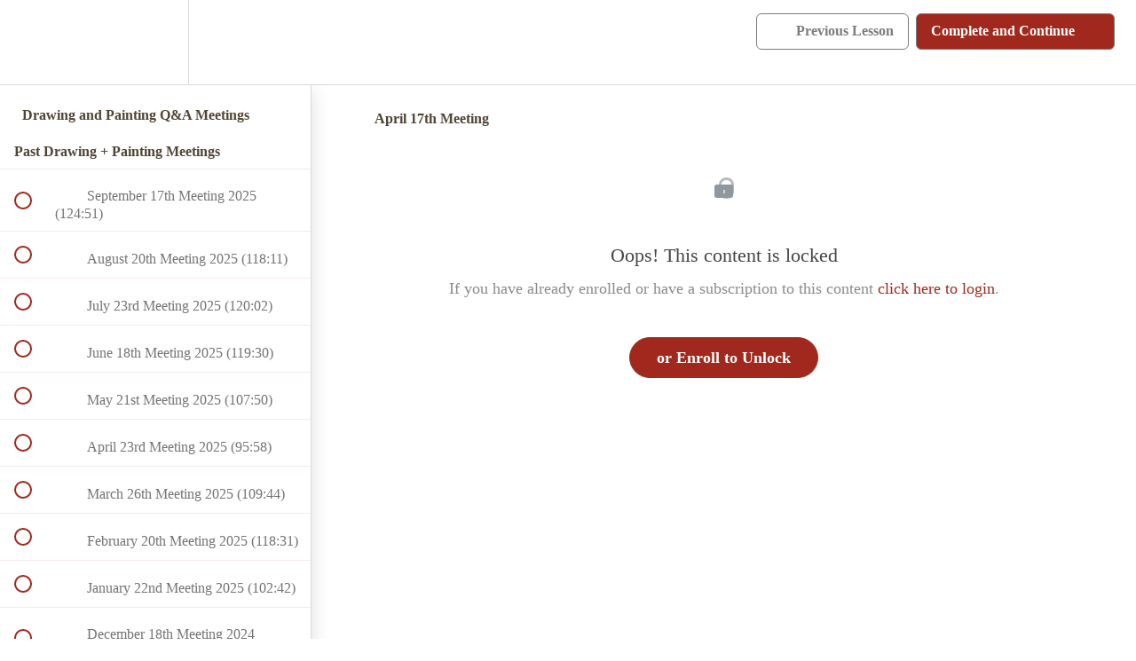

--- FILE ---
content_type: text/html; charset=utf-8
request_url: https://tracylizottestudios.teachable.com/courses/drawing-painting-q-a-meetings/lectures/53401123
body_size: 31301
content:
<!DOCTYPE html>
<html>
  <head>
    <script src="https://releases.transloadit.com/uppy/v4.18.0/uppy.min.js"></script><link rel="stylesheet" href="https://releases.transloadit.com/uppy/v4.18.0/uppy.min.css" />
    <link href='https://static-media.hotmart.com/-5h37gRo6kHq57q7ZORpOY0bSTY=/32x32/https://file-uploads.teachablecdn.com/40b82355c8cb4ae1aa26d954057949f1/476e68f5f85b4b56988cdefe5918e106' rel='icon' type='image/png'>

<link href='https://static-media.hotmart.com/yMGulqF2hcONApijLhL7M31bVGQ=/72x72/https://file-uploads.teachablecdn.com/40b82355c8cb4ae1aa26d954057949f1/476e68f5f85b4b56988cdefe5918e106' rel='apple-touch-icon' type='image/png'>

<link href='https://static-media.hotmart.com/5p2E33VdF_ukECH_5EZVLglcZxw=/144x144/https://file-uploads.teachablecdn.com/40b82355c8cb4ae1aa26d954057949f1/476e68f5f85b4b56988cdefe5918e106' rel='apple-touch-icon' type='image/png'>

<link href='https://static-media.hotmart.com/nVejJle1iMAt_2Han8hlqu3qW1Y=/320x345/https://uploads.teachablecdn.com/attachments/ROq9s1RRsG4UYpzbWMxg_Tracy+Lizotte+Background+Bird+Banner+Email.png' rel='apple-touch-startup-image' type='image/png'>

<link href='https://static-media.hotmart.com/PiBn1XXv2QEFeGfoy-P1am3zq7k=/640x690/https://uploads.teachablecdn.com/attachments/ROq9s1RRsG4UYpzbWMxg_Tracy+Lizotte+Background+Bird+Banner+Email.png' rel='apple-touch-startup-image' type='image/png'>

<meta name='apple-mobile-web-app-capable' content='yes' />
<meta charset="UTF-8">
<meta name="csrf-param" content="authenticity_token" />
<meta name="csrf-token" content="_EGKpoD26zPO_oLdDqH3Of-ZUnCTAoq7l1yoy420SIXvFe7yrVtAIwuXRFZ8YRyqY4hQFfSs-hK7keOLo1YJqA" />
<link rel="stylesheet" href="https://fedora.teachablecdn.com/assets/bootstrap-748e653be2be27c8e709ced95eab64a05c870fcc9544b56e33dfe1a9a539317d.css" data-turbolinks-track="true" /><link href="https://teachable-themeable.learning.teachable.com/themecss/production/base.css?_=75c9e1a029e9&amp;brand_course_heading=%23504434&amp;brand_heading=%23504434&amp;brand_homepage_heading=%23504434&amp;brand_navbar_fixed_text=%237C7C7C&amp;brand_navbar_text=%237C7C7C&amp;brand_primary=%23FFF&amp;brand_secondary=%23A1281D&amp;brand_text=%23595959&amp;font=Merriweather&amp;logged_out_homepage_background_image_overlay=0.0&amp;logged_out_homepage_background_image_url=https%3A%2F%2Fuploads.teachablecdn.com%2Fattachments%2FROq9s1RRsG4UYpzbWMxg_Tracy%2BLizotte%2BBackground%2BBird%2BBanner%2BEmail.png&amp;show_login=true&amp;show_signup=false" rel="stylesheet" data-turbolinks-track="true"></link>
<title>April 17th Meeting | Tracy Lizotte Art Academy</title>
<meta name="description" content="Here&#39;s your chance to share your art, get feedback, and develop your own aesthetics.">
<link rel="canonical" href="https://tracylizottestudios.teachable.com/courses/1623777/lectures/53401123">
<meta property="og:description" content="Here&#39;s your chance to share your art, get feedback, and develop your own aesthetics.">
<meta property="og:image" content="https://file-uploads.teachablecdn.com/3a776400da9845f8ba28b91dd192b5f1/9a32d9599a41426ba9dfb9630bf1680d">
<meta property="og:title" content="April 17th Meeting">
<meta property="og:type" content="website">
<meta property="og:url" content="https://tracylizottestudios.teachable.com/courses/1623777/lectures/53401123">
<meta name="brand_video_player_color" content="#a58f56">
<meta name="site_title" content="Tracy Lizotte Art Academy">
<style>
body {
  font-family: "merriweather";
  color: #504434;
}
.revamped_lecture_player .course-section ul.section-list .section-item.completed .status-icon {
  background-color: #478718;
}
.progressbar .progressbar-fill {
  background-color: #478718;
}
.revamped_lecture_player header.half-height .lecture-nav a.nav-btn.complete {
  color: #fff;
}
.footer {
  background-color: #dbd7cc; font: #504434;
}
footer {
  background-color: #dbd7cc;
}
footer {
  color: #595959;
}
  .hamburger span, .hamburger:after, .hamburger:before { background-color: #595959 !important; }


</style>
<script src='//fast.wistia.com/assets/external/E-v1.js'></script>
<script
  src='https://www.recaptcha.net/recaptcha/api.js'
  async
  defer></script>



      <meta name="asset_host" content="https://fedora.teachablecdn.com">
     <script>
  (function () {
    const origCreateElement = Document.prototype.createElement;
    Document.prototype.createElement = function () {
      const el = origCreateElement.apply(this, arguments);
      if (arguments[0].toLowerCase() === "video") {
        const observer = new MutationObserver(() => {
          if (
            el.src &&
            el.src.startsWith("data:video") &&
            el.autoplay &&
            el.style.display === "none"
          ) {
            el.removeAttribute("autoplay");
            el.autoplay = false;
            el.style.display = "none";
            observer.disconnect();
          }
        });
        observer.observe(el, {
          attributes: true,
          attributeFilter: ["src", "autoplay", "style"],
        });
      }
      return el;
    };
  })();
</script>
<script src="https://fedora.teachablecdn.com/packs/student-globals--1463f1f1bdf1bb9a431c.js"></script><script src="https://fedora.teachablecdn.com/packs/student-legacy--38db0977d3748059802d.js"></script><script src="https://fedora.teachablecdn.com/packs/student--e4ea9b8f25228072afe8.js"></script>
<meta id='iris-url' data-iris-url=https://eventable.internal.teachable.com />
<script type="text/javascript">
  window.heap=window.heap||[],heap.load=function(e,t){window.heap.appid=e,window.heap.config=t=t||{};var r=document.createElement("script");r.type="text/javascript",r.async=!0,r.src="https://cdn.heapanalytics.com/js/heap-"+e+".js";var a=document.getElementsByTagName("script")[0];a.parentNode.insertBefore(r,a);for(var n=function(e){return function(){heap.push([e].concat(Array.prototype.slice.call(arguments,0)))}},p=["addEventProperties","addUserProperties","clearEventProperties","identify","resetIdentity","removeEventProperty","setEventProperties","track","unsetEventProperty"],o=0;o<p.length;o++)heap[p[o]]=n(p[o])},heap.load("318805607");
  window.heapShouldTrackUser = true;
</script>


<script type="text/javascript">
  var _user_id = ''; // Set to the user's ID, username, or email address, or '' if not yet known.
  var _session_id = '653d481057315b0a73e168c64c65854e'; // Set to a unique session ID for the visitor's current browsing session.

  var _sift = window._sift = window._sift || [];
  _sift.push(['_setAccount', '2e541754ec']);
  _sift.push(['_setUserId', _user_id]);
  _sift.push(['_setSessionId', _session_id]);
  _sift.push(['_trackPageview']);

  (function() {
    function ls() {
      var e = document.createElement('script');
      e.src = 'https://cdn.sift.com/s.js';
      document.body.appendChild(e);
    }
    if (window.attachEvent) {
      window.attachEvent('onload', ls);
    } else {
      window.addEventListener('load', ls, false);
    }
  })();
</script>


<!-- Deadline Funnel --><script type="text/javascript" data-cfasync="false">function SendUrlToDeadlineFunnel(e){var r,t,c,a,h,n,o,A,i = "ABCDEFGHIJKLMNOPQRSTUVWXYZabcdefghijklmnopqrstuvwxyz0123456789+/=",d=0,l=0,s="",u=[];if(!e)return e;do r=e.charCodeAt(d++),t=e.charCodeAt(d++),c=e.charCodeAt(d++),A=r<<16|t<<8|c,a=A>>18&63,h=A>>12&63,n=A>>6&63,o=63&A,u[l++]=i.charAt(a)+i.charAt(h)+i.charAt(n)+i.charAt(o);while(d<e.length);s=u.join("");var C=e.length%3;var decoded = (C?s.slice(0,C-3):s)+"===".slice(C||3);decoded = decoded.replace("+", "-");decoded = decoded.replace("/", "_");return decoded;} var url = SendUrlToDeadlineFunnel(location.href); var parentUrlValue;try {parentUrlValue = window.parent.location.href;} catch(err) {if(err.name === "SecurityError") {parentUrlValue = document.referrer;}}var parentUrl = (parent !== window) ? ("/" + SendUrlToDeadlineFunnel(parentUrlValue)) : "";(function() {var s = document.createElement("script");s.type = "text/javascript";s.async = true;s.setAttribute("data-scriptid", "dfunifiedcode");s.src ="https://a.deadlinefunnel.com/unified/reactunified.bundle.js?userIdHash=eyJpdiI6IkQ0eU40K2N5d0liOG40XC9CREJCN2RBPT0iLCJ2YWx1ZSI6ImZURzdcL2NVQVRVWDNFRmppZTNld1RRPT0iLCJtYWMiOiI4ODA2ODc1OGI2ZGIzY2NhNjZiYWE1NTgyN2JiNWRhYjQzNDY3ZjQ2NWY4ZDMzYzkwZTM0MDUzMGExYjU1MDVkIn0=&pageFromUrl="+url+"&parentPageFromUrl="+parentUrl;var s2 = document.getElementsByTagName("script")[0];s2.parentNode.insertBefore(s, s2);})();</script><!-- End Deadline Funnel --><meta name="facebook-domain-verification" content="f8x1v8lbxvdj17fjgmpfs4t46r7det" /><meta name="facebook-domain-verification" content="pvs451xvnkz9g7od8snvwy07i0qxxq" />
<!-- Google tag (gtag.js) -->
<script async src="https://www.googletagmanager.com/gtag/js?id=G-B66QVMFYBV"></script>
<script>
  window.dataLayer = window.dataLayer || [];
  function gtag(){dataLayer.push(arguments);}
  gtag('js', new Date());

  gtag('config', 'G-B66QVMFYBV');
</script>
<meta name="p:domain_verify" content="9a76a15f0c2e1541b3826b18cddfd286"/>


<!-- Google tag (gtag.js) -->
<script async src="https://www.googletagmanager.com/gtag/js?id=G-SL8LSCXHSV"></script>
<script>
  window.dataLayer = window.dataLayer || [];
  function gtag(){dataLayer.push(arguments);}
  gtag('js', new Date());

  gtag('config', 'G-SL8LSCXHSV', {
    'user_id': '',
    'school_id': '285452',
    'school_domain': 'tracylizottestudios.teachable.com'
  });
</script>

<!-- Facebook Pixel Code -->
<script>
  var ownerPixelId = '425784664456038'
  !function(f,b,e,v,n,t,s)
  {if(f.fbq)return;n=f.fbq=function(){n.callMethod?
  n.callMethod.apply(n,arguments):n.queue.push(arguments)};
  if(!f.fbq)f.fbq=n;n.push=n;n.loaded=!0;n.version='2.0';
  n.queue=[];t=b.createElement(e);t.async=!0;
  t.src=v;s=b.getElementsByTagName(e)[0];
  s.parentNode.insertBefore(t,s)}(window, document,'script',
  'https://connect.facebook.net/en_US/fbevents.js');
  fbq('dataProcessingOptions', ['LDU'], 0, 0);
  fbq('init', '425784664456038');
  fbq('track', 'PageView');
</script>
<noscript>
  <img height="1" width="1" style="display:none" src="https://www.facebook.com/tr?id=425784664456038&ev=PageView&noscript=1"/>
</noscript>

<!-- End Facebook Pixel Code -->
<script>
!function(e){if(!window.pintrk){window.pintrk = function () {
  window.pintrk.queue.push(Array.prototype.slice.call(arguments))};var
  n=window.pintrk;n.queue=[],n.version="3.0";var
  t=document.createElement("script");t.async=!0,t.src=e;var
  r=document.getElementsByTagName("script")[0];
  r.parentNode.insertBefore(t,r)}}("https://s.pinimg.com/ct/core.js");
  pintrk('load', '549755896052');
  pintrk('page');
</script>
<noscript>
  <img height="1" width="1" style="display:none;" alt=""
  src="https://ct.pinterest.com/v3/?event=init&tid=549755896052&noscript=1" />
</noscript>


<meta http-equiv="X-UA-Compatible" content="IE=edge">
<script type="text/javascript">window.NREUM||(NREUM={});NREUM.info={"beacon":"bam.nr-data.net","errorBeacon":"bam.nr-data.net","licenseKey":"NRBR-08e3a2ada38dc55a529","applicationID":"1065060701","transactionName":"dAxdTUFZXVQEQh0JAFQXRktWRR5LCV9F","queueTime":0,"applicationTime":312,"agent":""}</script>
<script type="text/javascript">(window.NREUM||(NREUM={})).init={privacy:{cookies_enabled:true},ajax:{deny_list:["bam.nr-data.net"]},feature_flags:["soft_nav"],distributed_tracing:{enabled:true}};(window.NREUM||(NREUM={})).loader_config={agentID:"1103368432",accountID:"4102727",trustKey:"27503",xpid:"UAcHU1FRDxABVFdXBwcHUVQA",licenseKey:"NRBR-08e3a2ada38dc55a529",applicationID:"1065060701",browserID:"1103368432"};;/*! For license information please see nr-loader-spa-1.308.0.min.js.LICENSE.txt */
(()=>{var e,t,r={384:(e,t,r)=>{"use strict";r.d(t,{NT:()=>a,US:()=>u,Zm:()=>o,bQ:()=>d,dV:()=>c,pV:()=>l});var n=r(6154),i=r(1863),s=r(1910);const a={beacon:"bam.nr-data.net",errorBeacon:"bam.nr-data.net"};function o(){return n.gm.NREUM||(n.gm.NREUM={}),void 0===n.gm.newrelic&&(n.gm.newrelic=n.gm.NREUM),n.gm.NREUM}function c(){let e=o();return e.o||(e.o={ST:n.gm.setTimeout,SI:n.gm.setImmediate||n.gm.setInterval,CT:n.gm.clearTimeout,XHR:n.gm.XMLHttpRequest,REQ:n.gm.Request,EV:n.gm.Event,PR:n.gm.Promise,MO:n.gm.MutationObserver,FETCH:n.gm.fetch,WS:n.gm.WebSocket},(0,s.i)(...Object.values(e.o))),e}function d(e,t){let r=o();r.initializedAgents??={},t.initializedAt={ms:(0,i.t)(),date:new Date},r.initializedAgents[e]=t}function u(e,t){o()[e]=t}function l(){return function(){let e=o();const t=e.info||{};e.info={beacon:a.beacon,errorBeacon:a.errorBeacon,...t}}(),function(){let e=o();const t=e.init||{};e.init={...t}}(),c(),function(){let e=o();const t=e.loader_config||{};e.loader_config={...t}}(),o()}},782:(e,t,r)=>{"use strict";r.d(t,{T:()=>n});const n=r(860).K7.pageViewTiming},860:(e,t,r)=>{"use strict";r.d(t,{$J:()=>u,K7:()=>c,P3:()=>d,XX:()=>i,Yy:()=>o,df:()=>s,qY:()=>n,v4:()=>a});const n="events",i="jserrors",s="browser/blobs",a="rum",o="browser/logs",c={ajax:"ajax",genericEvents:"generic_events",jserrors:i,logging:"logging",metrics:"metrics",pageAction:"page_action",pageViewEvent:"page_view_event",pageViewTiming:"page_view_timing",sessionReplay:"session_replay",sessionTrace:"session_trace",softNav:"soft_navigations",spa:"spa"},d={[c.pageViewEvent]:1,[c.pageViewTiming]:2,[c.metrics]:3,[c.jserrors]:4,[c.spa]:5,[c.ajax]:6,[c.sessionTrace]:7,[c.softNav]:8,[c.sessionReplay]:9,[c.logging]:10,[c.genericEvents]:11},u={[c.pageViewEvent]:a,[c.pageViewTiming]:n,[c.ajax]:n,[c.spa]:n,[c.softNav]:n,[c.metrics]:i,[c.jserrors]:i,[c.sessionTrace]:s,[c.sessionReplay]:s,[c.logging]:o,[c.genericEvents]:"ins"}},944:(e,t,r)=>{"use strict";r.d(t,{R:()=>i});var n=r(3241);function i(e,t){"function"==typeof console.debug&&(console.debug("New Relic Warning: https://github.com/newrelic/newrelic-browser-agent/blob/main/docs/warning-codes.md#".concat(e),t),(0,n.W)({agentIdentifier:null,drained:null,type:"data",name:"warn",feature:"warn",data:{code:e,secondary:t}}))}},993:(e,t,r)=>{"use strict";r.d(t,{A$:()=>s,ET:()=>a,TZ:()=>o,p_:()=>i});var n=r(860);const i={ERROR:"ERROR",WARN:"WARN",INFO:"INFO",DEBUG:"DEBUG",TRACE:"TRACE"},s={OFF:0,ERROR:1,WARN:2,INFO:3,DEBUG:4,TRACE:5},a="log",o=n.K7.logging},1541:(e,t,r)=>{"use strict";r.d(t,{U:()=>i,f:()=>n});const n={MFE:"MFE",BA:"BA"};function i(e,t){if(2!==t?.harvestEndpointVersion)return{};const r=t.agentRef.runtime.appMetadata.agents[0].entityGuid;return e?{"source.id":e.id,"source.name":e.name,"source.type":e.type,"parent.id":e.parent?.id||r,"parent.type":e.parent?.type||n.BA}:{"entity.guid":r,appId:t.agentRef.info.applicationID}}},1687:(e,t,r)=>{"use strict";r.d(t,{Ak:()=>d,Ze:()=>h,x3:()=>u});var n=r(3241),i=r(7836),s=r(3606),a=r(860),o=r(2646);const c={};function d(e,t){const r={staged:!1,priority:a.P3[t]||0};l(e),c[e].get(t)||c[e].set(t,r)}function u(e,t){e&&c[e]&&(c[e].get(t)&&c[e].delete(t),p(e,t,!1),c[e].size&&f(e))}function l(e){if(!e)throw new Error("agentIdentifier required");c[e]||(c[e]=new Map)}function h(e="",t="feature",r=!1){if(l(e),!e||!c[e].get(t)||r)return p(e,t);c[e].get(t).staged=!0,f(e)}function f(e){const t=Array.from(c[e]);t.every(([e,t])=>t.staged)&&(t.sort((e,t)=>e[1].priority-t[1].priority),t.forEach(([t])=>{c[e].delete(t),p(e,t)}))}function p(e,t,r=!0){const a=e?i.ee.get(e):i.ee,c=s.i.handlers;if(!a.aborted&&a.backlog&&c){if((0,n.W)({agentIdentifier:e,type:"lifecycle",name:"drain",feature:t}),r){const e=a.backlog[t],r=c[t];if(r){for(let t=0;e&&t<e.length;++t)g(e[t],r);Object.entries(r).forEach(([e,t])=>{Object.values(t||{}).forEach(t=>{t[0]?.on&&t[0]?.context()instanceof o.y&&t[0].on(e,t[1])})})}}a.isolatedBacklog||delete c[t],a.backlog[t]=null,a.emit("drain-"+t,[])}}function g(e,t){var r=e[1];Object.values(t[r]||{}).forEach(t=>{var r=e[0];if(t[0]===r){var n=t[1],i=e[3],s=e[2];n.apply(i,s)}})}},1738:(e,t,r)=>{"use strict";r.d(t,{U:()=>f,Y:()=>h});var n=r(3241),i=r(9908),s=r(1863),a=r(944),o=r(5701),c=r(3969),d=r(8362),u=r(860),l=r(4261);function h(e,t,r,s){const h=s||r;!h||h[e]&&h[e]!==d.d.prototype[e]||(h[e]=function(){(0,i.p)(c.xV,["API/"+e+"/called"],void 0,u.K7.metrics,r.ee),(0,n.W)({agentIdentifier:r.agentIdentifier,drained:!!o.B?.[r.agentIdentifier],type:"data",name:"api",feature:l.Pl+e,data:{}});try{return t.apply(this,arguments)}catch(e){(0,a.R)(23,e)}})}function f(e,t,r,n,a){const o=e.info;null===r?delete o.jsAttributes[t]:o.jsAttributes[t]=r,(a||null===r)&&(0,i.p)(l.Pl+n,[(0,s.t)(),t,r],void 0,"session",e.ee)}},1741:(e,t,r)=>{"use strict";r.d(t,{W:()=>s});var n=r(944),i=r(4261);class s{#e(e,...t){if(this[e]!==s.prototype[e])return this[e](...t);(0,n.R)(35,e)}addPageAction(e,t){return this.#e(i.hG,e,t)}register(e){return this.#e(i.eY,e)}recordCustomEvent(e,t){return this.#e(i.fF,e,t)}setPageViewName(e,t){return this.#e(i.Fw,e,t)}setCustomAttribute(e,t,r){return this.#e(i.cD,e,t,r)}noticeError(e,t){return this.#e(i.o5,e,t)}setUserId(e,t=!1){return this.#e(i.Dl,e,t)}setApplicationVersion(e){return this.#e(i.nb,e)}setErrorHandler(e){return this.#e(i.bt,e)}addRelease(e,t){return this.#e(i.k6,e,t)}log(e,t){return this.#e(i.$9,e,t)}start(){return this.#e(i.d3)}finished(e){return this.#e(i.BL,e)}recordReplay(){return this.#e(i.CH)}pauseReplay(){return this.#e(i.Tb)}addToTrace(e){return this.#e(i.U2,e)}setCurrentRouteName(e){return this.#e(i.PA,e)}interaction(e){return this.#e(i.dT,e)}wrapLogger(e,t,r){return this.#e(i.Wb,e,t,r)}measure(e,t){return this.#e(i.V1,e,t)}consent(e){return this.#e(i.Pv,e)}}},1863:(e,t,r)=>{"use strict";function n(){return Math.floor(performance.now())}r.d(t,{t:()=>n})},1910:(e,t,r)=>{"use strict";r.d(t,{i:()=>s});var n=r(944);const i=new Map;function s(...e){return e.every(e=>{if(i.has(e))return i.get(e);const t="function"==typeof e?e.toString():"",r=t.includes("[native code]"),s=t.includes("nrWrapper");return r||s||(0,n.R)(64,e?.name||t),i.set(e,r),r})}},2555:(e,t,r)=>{"use strict";r.d(t,{D:()=>o,f:()=>a});var n=r(384),i=r(8122);const s={beacon:n.NT.beacon,errorBeacon:n.NT.errorBeacon,licenseKey:void 0,applicationID:void 0,sa:void 0,queueTime:void 0,applicationTime:void 0,ttGuid:void 0,user:void 0,account:void 0,product:void 0,extra:void 0,jsAttributes:{},userAttributes:void 0,atts:void 0,transactionName:void 0,tNamePlain:void 0};function a(e){try{return!!e.licenseKey&&!!e.errorBeacon&&!!e.applicationID}catch(e){return!1}}const o=e=>(0,i.a)(e,s)},2614:(e,t,r)=>{"use strict";r.d(t,{BB:()=>a,H3:()=>n,g:()=>d,iL:()=>c,tS:()=>o,uh:()=>i,wk:()=>s});const n="NRBA",i="SESSION",s=144e5,a=18e5,o={STARTED:"session-started",PAUSE:"session-pause",RESET:"session-reset",RESUME:"session-resume",UPDATE:"session-update"},c={SAME_TAB:"same-tab",CROSS_TAB:"cross-tab"},d={OFF:0,FULL:1,ERROR:2}},2646:(e,t,r)=>{"use strict";r.d(t,{y:()=>n});class n{constructor(e){this.contextId=e}}},2843:(e,t,r)=>{"use strict";r.d(t,{G:()=>s,u:()=>i});var n=r(3878);function i(e,t=!1,r,i){(0,n.DD)("visibilitychange",function(){if(t)return void("hidden"===document.visibilityState&&e());e(document.visibilityState)},r,i)}function s(e,t,r){(0,n.sp)("pagehide",e,t,r)}},3241:(e,t,r)=>{"use strict";r.d(t,{W:()=>s});var n=r(6154);const i="newrelic";function s(e={}){try{n.gm.dispatchEvent(new CustomEvent(i,{detail:e}))}catch(e){}}},3304:(e,t,r)=>{"use strict";r.d(t,{A:()=>s});var n=r(7836);const i=()=>{const e=new WeakSet;return(t,r)=>{if("object"==typeof r&&null!==r){if(e.has(r))return;e.add(r)}return r}};function s(e){try{return JSON.stringify(e,i())??""}catch(e){try{n.ee.emit("internal-error",[e])}catch(e){}return""}}},3333:(e,t,r)=>{"use strict";r.d(t,{$v:()=>u,TZ:()=>n,Xh:()=>c,Zp:()=>i,kd:()=>d,mq:()=>o,nf:()=>a,qN:()=>s});const n=r(860).K7.genericEvents,i=["auxclick","click","copy","keydown","paste","scrollend"],s=["focus","blur"],a=4,o=1e3,c=2e3,d=["PageAction","UserAction","BrowserPerformance"],u={RESOURCES:"experimental.resources",REGISTER:"register"}},3434:(e,t,r)=>{"use strict";r.d(t,{Jt:()=>s,YM:()=>d});var n=r(7836),i=r(5607);const s="nr@original:".concat(i.W),a=50;var o=Object.prototype.hasOwnProperty,c=!1;function d(e,t){return e||(e=n.ee),r.inPlace=function(e,t,n,i,s){n||(n="");const a="-"===n.charAt(0);for(let o=0;o<t.length;o++){const c=t[o],d=e[c];l(d)||(e[c]=r(d,a?c+n:n,i,c,s))}},r.flag=s,r;function r(t,r,n,c,d){return l(t)?t:(r||(r=""),nrWrapper[s]=t,function(e,t,r){if(Object.defineProperty&&Object.keys)try{return Object.keys(e).forEach(function(r){Object.defineProperty(t,r,{get:function(){return e[r]},set:function(t){return e[r]=t,t}})}),t}catch(e){u([e],r)}for(var n in e)o.call(e,n)&&(t[n]=e[n])}(t,nrWrapper,e),nrWrapper);function nrWrapper(){var s,o,l,h;let f;try{o=this,s=[...arguments],l="function"==typeof n?n(s,o):n||{}}catch(t){u([t,"",[s,o,c],l],e)}i(r+"start",[s,o,c],l,d);const p=performance.now();let g;try{return h=t.apply(o,s),g=performance.now(),h}catch(e){throw g=performance.now(),i(r+"err",[s,o,e],l,d),f=e,f}finally{const e=g-p,t={start:p,end:g,duration:e,isLongTask:e>=a,methodName:c,thrownError:f};t.isLongTask&&i("long-task",[t,o],l,d),i(r+"end",[s,o,h],l,d)}}}function i(r,n,i,s){if(!c||t){var a=c;c=!0;try{e.emit(r,n,i,t,s)}catch(t){u([t,r,n,i],e)}c=a}}}function u(e,t){t||(t=n.ee);try{t.emit("internal-error",e)}catch(e){}}function l(e){return!(e&&"function"==typeof e&&e.apply&&!e[s])}},3606:(e,t,r)=>{"use strict";r.d(t,{i:()=>s});var n=r(9908);s.on=a;var i=s.handlers={};function s(e,t,r,s){a(s||n.d,i,e,t,r)}function a(e,t,r,i,s){s||(s="feature"),e||(e=n.d);var a=t[s]=t[s]||{};(a[r]=a[r]||[]).push([e,i])}},3738:(e,t,r)=>{"use strict";r.d(t,{He:()=>i,Kp:()=>o,Lc:()=>d,Rz:()=>u,TZ:()=>n,bD:()=>s,d3:()=>a,jx:()=>l,sl:()=>h,uP:()=>c});const n=r(860).K7.sessionTrace,i="bstResource",s="resource",a="-start",o="-end",c="fn"+a,d="fn"+o,u="pushState",l=1e3,h=3e4},3785:(e,t,r)=>{"use strict";r.d(t,{R:()=>c,b:()=>d});var n=r(9908),i=r(1863),s=r(860),a=r(3969),o=r(993);function c(e,t,r={},c=o.p_.INFO,d=!0,u,l=(0,i.t)()){(0,n.p)(a.xV,["API/logging/".concat(c.toLowerCase(),"/called")],void 0,s.K7.metrics,e),(0,n.p)(o.ET,[l,t,r,c,d,u],void 0,s.K7.logging,e)}function d(e){return"string"==typeof e&&Object.values(o.p_).some(t=>t===e.toUpperCase().trim())}},3878:(e,t,r)=>{"use strict";function n(e,t){return{capture:e,passive:!1,signal:t}}function i(e,t,r=!1,i){window.addEventListener(e,t,n(r,i))}function s(e,t,r=!1,i){document.addEventListener(e,t,n(r,i))}r.d(t,{DD:()=>s,jT:()=>n,sp:()=>i})},3962:(e,t,r)=>{"use strict";r.d(t,{AM:()=>a,O2:()=>l,OV:()=>s,Qu:()=>h,TZ:()=>c,ih:()=>f,pP:()=>o,t1:()=>u,tC:()=>i,wD:()=>d});var n=r(860);const i=["click","keydown","submit"],s="popstate",a="api",o="initialPageLoad",c=n.K7.softNav,d=5e3,u=500,l={INITIAL_PAGE_LOAD:"",ROUTE_CHANGE:1,UNSPECIFIED:2},h={INTERACTION:1,AJAX:2,CUSTOM_END:3,CUSTOM_TRACER:4},f={IP:"in progress",PF:"pending finish",FIN:"finished",CAN:"cancelled"}},3969:(e,t,r)=>{"use strict";r.d(t,{TZ:()=>n,XG:()=>o,rs:()=>i,xV:()=>a,z_:()=>s});const n=r(860).K7.metrics,i="sm",s="cm",a="storeSupportabilityMetrics",o="storeEventMetrics"},4234:(e,t,r)=>{"use strict";r.d(t,{W:()=>s});var n=r(7836),i=r(1687);class s{constructor(e,t){this.agentIdentifier=e,this.ee=n.ee.get(e),this.featureName=t,this.blocked=!1}deregisterDrain(){(0,i.x3)(this.agentIdentifier,this.featureName)}}},4261:(e,t,r)=>{"use strict";r.d(t,{$9:()=>u,BL:()=>c,CH:()=>p,Dl:()=>R,Fw:()=>w,PA:()=>v,Pl:()=>n,Pv:()=>A,Tb:()=>h,U2:()=>a,V1:()=>E,Wb:()=>T,bt:()=>y,cD:()=>b,d3:()=>x,dT:()=>d,eY:()=>g,fF:()=>f,hG:()=>s,hw:()=>i,k6:()=>o,nb:()=>m,o5:()=>l});const n="api-",i=n+"ixn-",s="addPageAction",a="addToTrace",o="addRelease",c="finished",d="interaction",u="log",l="noticeError",h="pauseReplay",f="recordCustomEvent",p="recordReplay",g="register",m="setApplicationVersion",v="setCurrentRouteName",b="setCustomAttribute",y="setErrorHandler",w="setPageViewName",R="setUserId",x="start",T="wrapLogger",E="measure",A="consent"},5205:(e,t,r)=>{"use strict";r.d(t,{j:()=>S});var n=r(384),i=r(1741);var s=r(2555),a=r(3333);const o=e=>{if(!e||"string"!=typeof e)return!1;try{document.createDocumentFragment().querySelector(e)}catch{return!1}return!0};var c=r(2614),d=r(944),u=r(8122);const l="[data-nr-mask]",h=e=>(0,u.a)(e,(()=>{const e={feature_flags:[],experimental:{allow_registered_children:!1,resources:!1},mask_selector:"*",block_selector:"[data-nr-block]",mask_input_options:{color:!1,date:!1,"datetime-local":!1,email:!1,month:!1,number:!1,range:!1,search:!1,tel:!1,text:!1,time:!1,url:!1,week:!1,textarea:!1,select:!1,password:!0}};return{ajax:{deny_list:void 0,block_internal:!0,enabled:!0,autoStart:!0},api:{get allow_registered_children(){return e.feature_flags.includes(a.$v.REGISTER)||e.experimental.allow_registered_children},set allow_registered_children(t){e.experimental.allow_registered_children=t},duplicate_registered_data:!1},browser_consent_mode:{enabled:!1},distributed_tracing:{enabled:void 0,exclude_newrelic_header:void 0,cors_use_newrelic_header:void 0,cors_use_tracecontext_headers:void 0,allowed_origins:void 0},get feature_flags(){return e.feature_flags},set feature_flags(t){e.feature_flags=t},generic_events:{enabled:!0,autoStart:!0},harvest:{interval:30},jserrors:{enabled:!0,autoStart:!0},logging:{enabled:!0,autoStart:!0},metrics:{enabled:!0,autoStart:!0},obfuscate:void 0,page_action:{enabled:!0},page_view_event:{enabled:!0,autoStart:!0},page_view_timing:{enabled:!0,autoStart:!0},performance:{capture_marks:!1,capture_measures:!1,capture_detail:!0,resources:{get enabled(){return e.feature_flags.includes(a.$v.RESOURCES)||e.experimental.resources},set enabled(t){e.experimental.resources=t},asset_types:[],first_party_domains:[],ignore_newrelic:!0}},privacy:{cookies_enabled:!0},proxy:{assets:void 0,beacon:void 0},session:{expiresMs:c.wk,inactiveMs:c.BB},session_replay:{autoStart:!0,enabled:!1,preload:!1,sampling_rate:10,error_sampling_rate:100,collect_fonts:!1,inline_images:!1,fix_stylesheets:!0,mask_all_inputs:!0,get mask_text_selector(){return e.mask_selector},set mask_text_selector(t){o(t)?e.mask_selector="".concat(t,",").concat(l):""===t||null===t?e.mask_selector=l:(0,d.R)(5,t)},get block_class(){return"nr-block"},get ignore_class(){return"nr-ignore"},get mask_text_class(){return"nr-mask"},get block_selector(){return e.block_selector},set block_selector(t){o(t)?e.block_selector+=",".concat(t):""!==t&&(0,d.R)(6,t)},get mask_input_options(){return e.mask_input_options},set mask_input_options(t){t&&"object"==typeof t?e.mask_input_options={...t,password:!0}:(0,d.R)(7,t)}},session_trace:{enabled:!0,autoStart:!0},soft_navigations:{enabled:!0,autoStart:!0},spa:{enabled:!0,autoStart:!0},ssl:void 0,user_actions:{enabled:!0,elementAttributes:["id","className","tagName","type"]}}})());var f=r(6154),p=r(9324);let g=0;const m={buildEnv:p.F3,distMethod:p.Xs,version:p.xv,originTime:f.WN},v={consented:!1},b={appMetadata:{},get consented(){return this.session?.state?.consent||v.consented},set consented(e){v.consented=e},customTransaction:void 0,denyList:void 0,disabled:!1,harvester:void 0,isolatedBacklog:!1,isRecording:!1,loaderType:void 0,maxBytes:3e4,obfuscator:void 0,onerror:void 0,ptid:void 0,releaseIds:{},session:void 0,timeKeeper:void 0,registeredEntities:[],jsAttributesMetadata:{bytes:0},get harvestCount(){return++g}},y=e=>{const t=(0,u.a)(e,b),r=Object.keys(m).reduce((e,t)=>(e[t]={value:m[t],writable:!1,configurable:!0,enumerable:!0},e),{});return Object.defineProperties(t,r)};var w=r(5701);const R=e=>{const t=e.startsWith("http");e+="/",r.p=t?e:"https://"+e};var x=r(7836),T=r(3241);const E={accountID:void 0,trustKey:void 0,agentID:void 0,licenseKey:void 0,applicationID:void 0,xpid:void 0},A=e=>(0,u.a)(e,E),_=new Set;function S(e,t={},r,a){let{init:o,info:c,loader_config:d,runtime:u={},exposed:l=!0}=t;if(!c){const e=(0,n.pV)();o=e.init,c=e.info,d=e.loader_config}e.init=h(o||{}),e.loader_config=A(d||{}),c.jsAttributes??={},f.bv&&(c.jsAttributes.isWorker=!0),e.info=(0,s.D)(c);const p=e.init,g=[c.beacon,c.errorBeacon];_.has(e.agentIdentifier)||(p.proxy.assets&&(R(p.proxy.assets),g.push(p.proxy.assets)),p.proxy.beacon&&g.push(p.proxy.beacon),e.beacons=[...g],function(e){const t=(0,n.pV)();Object.getOwnPropertyNames(i.W.prototype).forEach(r=>{const n=i.W.prototype[r];if("function"!=typeof n||"constructor"===n)return;let s=t[r];e[r]&&!1!==e.exposed&&"micro-agent"!==e.runtime?.loaderType&&(t[r]=(...t)=>{const n=e[r](...t);return s?s(...t):n})})}(e),(0,n.US)("activatedFeatures",w.B)),u.denyList=[...p.ajax.deny_list||[],...p.ajax.block_internal?g:[]],u.ptid=e.agentIdentifier,u.loaderType=r,e.runtime=y(u),_.has(e.agentIdentifier)||(e.ee=x.ee.get(e.agentIdentifier),e.exposed=l,(0,T.W)({agentIdentifier:e.agentIdentifier,drained:!!w.B?.[e.agentIdentifier],type:"lifecycle",name:"initialize",feature:void 0,data:e.config})),_.add(e.agentIdentifier)}},5270:(e,t,r)=>{"use strict";r.d(t,{Aw:()=>a,SR:()=>s,rF:()=>o});var n=r(384),i=r(7767);function s(e){return!!(0,n.dV)().o.MO&&(0,i.V)(e)&&!0===e?.session_trace.enabled}function a(e){return!0===e?.session_replay.preload&&s(e)}function o(e,t){try{if("string"==typeof t?.type){if("password"===t.type.toLowerCase())return"*".repeat(e?.length||0);if(void 0!==t?.dataset?.nrUnmask||t?.classList?.contains("nr-unmask"))return e}}catch(e){}return"string"==typeof e?e.replace(/[\S]/g,"*"):"*".repeat(e?.length||0)}},5289:(e,t,r)=>{"use strict";r.d(t,{GG:()=>a,Qr:()=>c,sB:()=>o});var n=r(3878),i=r(6389);function s(){return"undefined"==typeof document||"complete"===document.readyState}function a(e,t){if(s())return e();const r=(0,i.J)(e),a=setInterval(()=>{s()&&(clearInterval(a),r())},500);(0,n.sp)("load",r,t)}function o(e){if(s())return e();(0,n.DD)("DOMContentLoaded",e)}function c(e){if(s())return e();(0,n.sp)("popstate",e)}},5607:(e,t,r)=>{"use strict";r.d(t,{W:()=>n});const n=(0,r(9566).bz)()},5701:(e,t,r)=>{"use strict";r.d(t,{B:()=>s,t:()=>a});var n=r(3241);const i=new Set,s={};function a(e,t){const r=t.agentIdentifier;s[r]??={},e&&"object"==typeof e&&(i.has(r)||(t.ee.emit("rumresp",[e]),s[r]=e,i.add(r),(0,n.W)({agentIdentifier:r,loaded:!0,drained:!0,type:"lifecycle",name:"load",feature:void 0,data:e})))}},6154:(e,t,r)=>{"use strict";r.d(t,{OF:()=>d,RI:()=>i,WN:()=>h,bv:()=>s,eN:()=>f,gm:()=>a,lR:()=>l,m:()=>c,mw:()=>o,sb:()=>u});var n=r(1863);const i="undefined"!=typeof window&&!!window.document,s="undefined"!=typeof WorkerGlobalScope&&("undefined"!=typeof self&&self instanceof WorkerGlobalScope&&self.navigator instanceof WorkerNavigator||"undefined"!=typeof globalThis&&globalThis instanceof WorkerGlobalScope&&globalThis.navigator instanceof WorkerNavigator),a=i?window:"undefined"!=typeof WorkerGlobalScope&&("undefined"!=typeof self&&self instanceof WorkerGlobalScope&&self||"undefined"!=typeof globalThis&&globalThis instanceof WorkerGlobalScope&&globalThis),o=Boolean("hidden"===a?.document?.visibilityState),c=""+a?.location,d=/iPad|iPhone|iPod/.test(a.navigator?.userAgent),u=d&&"undefined"==typeof SharedWorker,l=(()=>{const e=a.navigator?.userAgent?.match(/Firefox[/\s](\d+\.\d+)/);return Array.isArray(e)&&e.length>=2?+e[1]:0})(),h=Date.now()-(0,n.t)(),f=()=>"undefined"!=typeof PerformanceNavigationTiming&&a?.performance?.getEntriesByType("navigation")?.[0]?.responseStart},6344:(e,t,r)=>{"use strict";r.d(t,{BB:()=>u,Qb:()=>l,TZ:()=>i,Ug:()=>a,Vh:()=>s,_s:()=>o,bc:()=>d,yP:()=>c});var n=r(2614);const i=r(860).K7.sessionReplay,s="errorDuringReplay",a=.12,o={DomContentLoaded:0,Load:1,FullSnapshot:2,IncrementalSnapshot:3,Meta:4,Custom:5},c={[n.g.ERROR]:15e3,[n.g.FULL]:3e5,[n.g.OFF]:0},d={RESET:{message:"Session was reset",sm:"Reset"},IMPORT:{message:"Recorder failed to import",sm:"Import"},TOO_MANY:{message:"429: Too Many Requests",sm:"Too-Many"},TOO_BIG:{message:"Payload was too large",sm:"Too-Big"},CROSS_TAB:{message:"Session Entity was set to OFF on another tab",sm:"Cross-Tab"},ENTITLEMENTS:{message:"Session Replay is not allowed and will not be started",sm:"Entitlement"}},u=5e3,l={API:"api",RESUME:"resume",SWITCH_TO_FULL:"switchToFull",INITIALIZE:"initialize",PRELOAD:"preload"}},6389:(e,t,r)=>{"use strict";function n(e,t=500,r={}){const n=r?.leading||!1;let i;return(...r)=>{n&&void 0===i&&(e.apply(this,r),i=setTimeout(()=>{i=clearTimeout(i)},t)),n||(clearTimeout(i),i=setTimeout(()=>{e.apply(this,r)},t))}}function i(e){let t=!1;return(...r)=>{t||(t=!0,e.apply(this,r))}}r.d(t,{J:()=>i,s:()=>n})},6630:(e,t,r)=>{"use strict";r.d(t,{T:()=>n});const n=r(860).K7.pageViewEvent},6774:(e,t,r)=>{"use strict";r.d(t,{T:()=>n});const n=r(860).K7.jserrors},7295:(e,t,r)=>{"use strict";r.d(t,{Xv:()=>a,gX:()=>i,iW:()=>s});var n=[];function i(e){if(!e||s(e))return!1;if(0===n.length)return!0;if("*"===n[0].hostname)return!1;for(var t=0;t<n.length;t++){var r=n[t];if(r.hostname.test(e.hostname)&&r.pathname.test(e.pathname))return!1}return!0}function s(e){return void 0===e.hostname}function a(e){if(n=[],e&&e.length)for(var t=0;t<e.length;t++){let r=e[t];if(!r)continue;if("*"===r)return void(n=[{hostname:"*"}]);0===r.indexOf("http://")?r=r.substring(7):0===r.indexOf("https://")&&(r=r.substring(8));const i=r.indexOf("/");let s,a;i>0?(s=r.substring(0,i),a=r.substring(i)):(s=r,a="*");let[c]=s.split(":");n.push({hostname:o(c),pathname:o(a,!0)})}}function o(e,t=!1){const r=e.replace(/[.+?^${}()|[\]\\]/g,e=>"\\"+e).replace(/\*/g,".*?");return new RegExp((t?"^":"")+r+"$")}},7485:(e,t,r)=>{"use strict";r.d(t,{D:()=>i});var n=r(6154);function i(e){if(0===(e||"").indexOf("data:"))return{protocol:"data"};try{const t=new URL(e,location.href),r={port:t.port,hostname:t.hostname,pathname:t.pathname,search:t.search,protocol:t.protocol.slice(0,t.protocol.indexOf(":")),sameOrigin:t.protocol===n.gm?.location?.protocol&&t.host===n.gm?.location?.host};return r.port&&""!==r.port||("http:"===t.protocol&&(r.port="80"),"https:"===t.protocol&&(r.port="443")),r.pathname&&""!==r.pathname?r.pathname.startsWith("/")||(r.pathname="/".concat(r.pathname)):r.pathname="/",r}catch(e){return{}}}},7699:(e,t,r)=>{"use strict";r.d(t,{It:()=>s,KC:()=>o,No:()=>i,qh:()=>a});var n=r(860);const i=16e3,s=1e6,a="SESSION_ERROR",o={[n.K7.logging]:!0,[n.K7.genericEvents]:!1,[n.K7.jserrors]:!1,[n.K7.ajax]:!1}},7767:(e,t,r)=>{"use strict";r.d(t,{V:()=>i});var n=r(6154);const i=e=>n.RI&&!0===e?.privacy.cookies_enabled},7836:(e,t,r)=>{"use strict";r.d(t,{P:()=>o,ee:()=>c});var n=r(384),i=r(8990),s=r(2646),a=r(5607);const o="nr@context:".concat(a.W),c=function e(t,r){var n={},a={},u={},l=!1;try{l=16===r.length&&d.initializedAgents?.[r]?.runtime.isolatedBacklog}catch(e){}var h={on:p,addEventListener:p,removeEventListener:function(e,t){var r=n[e];if(!r)return;for(var i=0;i<r.length;i++)r[i]===t&&r.splice(i,1)},emit:function(e,r,n,i,s){!1!==s&&(s=!0);if(c.aborted&&!i)return;t&&s&&t.emit(e,r,n);var o=f(n);g(e).forEach(e=>{e.apply(o,r)});var d=v()[a[e]];d&&d.push([h,e,r,o]);return o},get:m,listeners:g,context:f,buffer:function(e,t){const r=v();if(t=t||"feature",h.aborted)return;Object.entries(e||{}).forEach(([e,n])=>{a[n]=t,t in r||(r[t]=[])})},abort:function(){h._aborted=!0,Object.keys(h.backlog).forEach(e=>{delete h.backlog[e]})},isBuffering:function(e){return!!v()[a[e]]},debugId:r,backlog:l?{}:t&&"object"==typeof t.backlog?t.backlog:{},isolatedBacklog:l};return Object.defineProperty(h,"aborted",{get:()=>{let e=h._aborted||!1;return e||(t&&(e=t.aborted),e)}}),h;function f(e){return e&&e instanceof s.y?e:e?(0,i.I)(e,o,()=>new s.y(o)):new s.y(o)}function p(e,t){n[e]=g(e).concat(t)}function g(e){return n[e]||[]}function m(t){return u[t]=u[t]||e(h,t)}function v(){return h.backlog}}(void 0,"globalEE"),d=(0,n.Zm)();d.ee||(d.ee=c)},8122:(e,t,r)=>{"use strict";r.d(t,{a:()=>i});var n=r(944);function i(e,t){try{if(!e||"object"!=typeof e)return(0,n.R)(3);if(!t||"object"!=typeof t)return(0,n.R)(4);const r=Object.create(Object.getPrototypeOf(t),Object.getOwnPropertyDescriptors(t)),s=0===Object.keys(r).length?e:r;for(let a in s)if(void 0!==e[a])try{if(null===e[a]){r[a]=null;continue}Array.isArray(e[a])&&Array.isArray(t[a])?r[a]=Array.from(new Set([...e[a],...t[a]])):"object"==typeof e[a]&&"object"==typeof t[a]?r[a]=i(e[a],t[a]):r[a]=e[a]}catch(e){r[a]||(0,n.R)(1,e)}return r}catch(e){(0,n.R)(2,e)}}},8139:(e,t,r)=>{"use strict";r.d(t,{u:()=>h});var n=r(7836),i=r(3434),s=r(8990),a=r(6154);const o={},c=a.gm.XMLHttpRequest,d="addEventListener",u="removeEventListener",l="nr@wrapped:".concat(n.P);function h(e){var t=function(e){return(e||n.ee).get("events")}(e);if(o[t.debugId]++)return t;o[t.debugId]=1;var r=(0,i.YM)(t,!0);function h(e){r.inPlace(e,[d,u],"-",p)}function p(e,t){return e[1]}return"getPrototypeOf"in Object&&(a.RI&&f(document,h),c&&f(c.prototype,h),f(a.gm,h)),t.on(d+"-start",function(e,t){var n=e[1];if(null!==n&&("function"==typeof n||"object"==typeof n)&&"newrelic"!==e[0]){var i=(0,s.I)(n,l,function(){var e={object:function(){if("function"!=typeof n.handleEvent)return;return n.handleEvent.apply(n,arguments)},function:n}[typeof n];return e?r(e,"fn-",null,e.name||"anonymous"):n});this.wrapped=e[1]=i}}),t.on(u+"-start",function(e){e[1]=this.wrapped||e[1]}),t}function f(e,t,...r){let n=e;for(;"object"==typeof n&&!Object.prototype.hasOwnProperty.call(n,d);)n=Object.getPrototypeOf(n);n&&t(n,...r)}},8362:(e,t,r)=>{"use strict";r.d(t,{d:()=>s});var n=r(9566),i=r(1741);class s extends i.W{agentIdentifier=(0,n.LA)(16)}},8374:(e,t,r)=>{r.nc=(()=>{try{return document?.currentScript?.nonce}catch(e){}return""})()},8990:(e,t,r)=>{"use strict";r.d(t,{I:()=>i});var n=Object.prototype.hasOwnProperty;function i(e,t,r){if(n.call(e,t))return e[t];var i=r();if(Object.defineProperty&&Object.keys)try{return Object.defineProperty(e,t,{value:i,writable:!0,enumerable:!1}),i}catch(e){}return e[t]=i,i}},9119:(e,t,r)=>{"use strict";r.d(t,{L:()=>s});var n=/([^?#]*)[^#]*(#[^?]*|$).*/,i=/([^?#]*)().*/;function s(e,t){return e?e.replace(t?n:i,"$1$2"):e}},9300:(e,t,r)=>{"use strict";r.d(t,{T:()=>n});const n=r(860).K7.ajax},9324:(e,t,r)=>{"use strict";r.d(t,{AJ:()=>a,F3:()=>i,Xs:()=>s,Yq:()=>o,xv:()=>n});const n="1.308.0",i="PROD",s="CDN",a="@newrelic/rrweb",o="1.0.1"},9566:(e,t,r)=>{"use strict";r.d(t,{LA:()=>o,ZF:()=>c,bz:()=>a,el:()=>d});var n=r(6154);const i="xxxxxxxx-xxxx-4xxx-yxxx-xxxxxxxxxxxx";function s(e,t){return e?15&e[t]:16*Math.random()|0}function a(){const e=n.gm?.crypto||n.gm?.msCrypto;let t,r=0;return e&&e.getRandomValues&&(t=e.getRandomValues(new Uint8Array(30))),i.split("").map(e=>"x"===e?s(t,r++).toString(16):"y"===e?(3&s()|8).toString(16):e).join("")}function o(e){const t=n.gm?.crypto||n.gm?.msCrypto;let r,i=0;t&&t.getRandomValues&&(r=t.getRandomValues(new Uint8Array(e)));const a=[];for(var o=0;o<e;o++)a.push(s(r,i++).toString(16));return a.join("")}function c(){return o(16)}function d(){return o(32)}},9908:(e,t,r)=>{"use strict";r.d(t,{d:()=>n,p:()=>i});var n=r(7836).ee.get("handle");function i(e,t,r,i,s){s?(s.buffer([e],i),s.emit(e,t,r)):(n.buffer([e],i),n.emit(e,t,r))}}},n={};function i(e){var t=n[e];if(void 0!==t)return t.exports;var s=n[e]={exports:{}};return r[e](s,s.exports,i),s.exports}i.m=r,i.d=(e,t)=>{for(var r in t)i.o(t,r)&&!i.o(e,r)&&Object.defineProperty(e,r,{enumerable:!0,get:t[r]})},i.f={},i.e=e=>Promise.all(Object.keys(i.f).reduce((t,r)=>(i.f[r](e,t),t),[])),i.u=e=>({212:"nr-spa-compressor",249:"nr-spa-recorder",478:"nr-spa"}[e]+"-1.308.0.min.js"),i.o=(e,t)=>Object.prototype.hasOwnProperty.call(e,t),e={},t="NRBA-1.308.0.PROD:",i.l=(r,n,s,a)=>{if(e[r])e[r].push(n);else{var o,c;if(void 0!==s)for(var d=document.getElementsByTagName("script"),u=0;u<d.length;u++){var l=d[u];if(l.getAttribute("src")==r||l.getAttribute("data-webpack")==t+s){o=l;break}}if(!o){c=!0;var h={478:"sha512-RSfSVnmHk59T/uIPbdSE0LPeqcEdF4/+XhfJdBuccH5rYMOEZDhFdtnh6X6nJk7hGpzHd9Ujhsy7lZEz/ORYCQ==",249:"sha512-ehJXhmntm85NSqW4MkhfQqmeKFulra3klDyY0OPDUE+sQ3GokHlPh1pmAzuNy//3j4ac6lzIbmXLvGQBMYmrkg==",212:"sha512-B9h4CR46ndKRgMBcK+j67uSR2RCnJfGefU+A7FrgR/k42ovXy5x/MAVFiSvFxuVeEk/pNLgvYGMp1cBSK/G6Fg=="};(o=document.createElement("script")).charset="utf-8",i.nc&&o.setAttribute("nonce",i.nc),o.setAttribute("data-webpack",t+s),o.src=r,0!==o.src.indexOf(window.location.origin+"/")&&(o.crossOrigin="anonymous"),h[a]&&(o.integrity=h[a])}e[r]=[n];var f=(t,n)=>{o.onerror=o.onload=null,clearTimeout(p);var i=e[r];if(delete e[r],o.parentNode&&o.parentNode.removeChild(o),i&&i.forEach(e=>e(n)),t)return t(n)},p=setTimeout(f.bind(null,void 0,{type:"timeout",target:o}),12e4);o.onerror=f.bind(null,o.onerror),o.onload=f.bind(null,o.onload),c&&document.head.appendChild(o)}},i.r=e=>{"undefined"!=typeof Symbol&&Symbol.toStringTag&&Object.defineProperty(e,Symbol.toStringTag,{value:"Module"}),Object.defineProperty(e,"__esModule",{value:!0})},i.p="https://js-agent.newrelic.com/",(()=>{var e={38:0,788:0};i.f.j=(t,r)=>{var n=i.o(e,t)?e[t]:void 0;if(0!==n)if(n)r.push(n[2]);else{var s=new Promise((r,i)=>n=e[t]=[r,i]);r.push(n[2]=s);var a=i.p+i.u(t),o=new Error;i.l(a,r=>{if(i.o(e,t)&&(0!==(n=e[t])&&(e[t]=void 0),n)){var s=r&&("load"===r.type?"missing":r.type),a=r&&r.target&&r.target.src;o.message="Loading chunk "+t+" failed: ("+s+": "+a+")",o.name="ChunkLoadError",o.type=s,o.request=a,n[1](o)}},"chunk-"+t,t)}};var t=(t,r)=>{var n,s,[a,o,c]=r,d=0;if(a.some(t=>0!==e[t])){for(n in o)i.o(o,n)&&(i.m[n]=o[n]);if(c)c(i)}for(t&&t(r);d<a.length;d++)s=a[d],i.o(e,s)&&e[s]&&e[s][0](),e[s]=0},r=self["webpackChunk:NRBA-1.308.0.PROD"]=self["webpackChunk:NRBA-1.308.0.PROD"]||[];r.forEach(t.bind(null,0)),r.push=t.bind(null,r.push.bind(r))})(),(()=>{"use strict";i(8374);var e=i(8362),t=i(860);const r=Object.values(t.K7);var n=i(5205);var s=i(9908),a=i(1863),o=i(4261),c=i(1738);var d=i(1687),u=i(4234),l=i(5289),h=i(6154),f=i(944),p=i(5270),g=i(7767),m=i(6389),v=i(7699);class b extends u.W{constructor(e,t){super(e.agentIdentifier,t),this.agentRef=e,this.abortHandler=void 0,this.featAggregate=void 0,this.loadedSuccessfully=void 0,this.onAggregateImported=new Promise(e=>{this.loadedSuccessfully=e}),this.deferred=Promise.resolve(),!1===e.init[this.featureName].autoStart?this.deferred=new Promise((t,r)=>{this.ee.on("manual-start-all",(0,m.J)(()=>{(0,d.Ak)(e.agentIdentifier,this.featureName),t()}))}):(0,d.Ak)(e.agentIdentifier,t)}importAggregator(e,t,r={}){if(this.featAggregate)return;const n=async()=>{let n;await this.deferred;try{if((0,g.V)(e.init)){const{setupAgentSession:t}=await i.e(478).then(i.bind(i,8766));n=t(e)}}catch(e){(0,f.R)(20,e),this.ee.emit("internal-error",[e]),(0,s.p)(v.qh,[e],void 0,this.featureName,this.ee)}try{if(!this.#t(this.featureName,n,e.init))return(0,d.Ze)(this.agentIdentifier,this.featureName),void this.loadedSuccessfully(!1);const{Aggregate:i}=await t();this.featAggregate=new i(e,r),e.runtime.harvester.initializedAggregates.push(this.featAggregate),this.loadedSuccessfully(!0)}catch(e){(0,f.R)(34,e),this.abortHandler?.(),(0,d.Ze)(this.agentIdentifier,this.featureName,!0),this.loadedSuccessfully(!1),this.ee&&this.ee.abort()}};h.RI?(0,l.GG)(()=>n(),!0):n()}#t(e,r,n){if(this.blocked)return!1;switch(e){case t.K7.sessionReplay:return(0,p.SR)(n)&&!!r;case t.K7.sessionTrace:return!!r;default:return!0}}}var y=i(6630),w=i(2614),R=i(3241);class x extends b{static featureName=y.T;constructor(e){var t;super(e,y.T),this.setupInspectionEvents(e.agentIdentifier),t=e,(0,c.Y)(o.Fw,function(e,r){"string"==typeof e&&("/"!==e.charAt(0)&&(e="/"+e),t.runtime.customTransaction=(r||"http://custom.transaction")+e,(0,s.p)(o.Pl+o.Fw,[(0,a.t)()],void 0,void 0,t.ee))},t),this.importAggregator(e,()=>i.e(478).then(i.bind(i,2467)))}setupInspectionEvents(e){const t=(t,r)=>{t&&(0,R.W)({agentIdentifier:e,timeStamp:t.timeStamp,loaded:"complete"===t.target.readyState,type:"window",name:r,data:t.target.location+""})};(0,l.sB)(e=>{t(e,"DOMContentLoaded")}),(0,l.GG)(e=>{t(e,"load")}),(0,l.Qr)(e=>{t(e,"navigate")}),this.ee.on(w.tS.UPDATE,(t,r)=>{(0,R.W)({agentIdentifier:e,type:"lifecycle",name:"session",data:r})})}}var T=i(384);class E extends e.d{constructor(e){var t;(super(),h.gm)?(this.features={},(0,T.bQ)(this.agentIdentifier,this),this.desiredFeatures=new Set(e.features||[]),this.desiredFeatures.add(x),(0,n.j)(this,e,e.loaderType||"agent"),t=this,(0,c.Y)(o.cD,function(e,r,n=!1){if("string"==typeof e){if(["string","number","boolean"].includes(typeof r)||null===r)return(0,c.U)(t,e,r,o.cD,n);(0,f.R)(40,typeof r)}else(0,f.R)(39,typeof e)},t),function(e){(0,c.Y)(o.Dl,function(t,r=!1){if("string"!=typeof t&&null!==t)return void(0,f.R)(41,typeof t);const n=e.info.jsAttributes["enduser.id"];r&&null!=n&&n!==t?(0,s.p)(o.Pl+"setUserIdAndResetSession",[t],void 0,"session",e.ee):(0,c.U)(e,"enduser.id",t,o.Dl,!0)},e)}(this),function(e){(0,c.Y)(o.nb,function(t){if("string"==typeof t||null===t)return(0,c.U)(e,"application.version",t,o.nb,!1);(0,f.R)(42,typeof t)},e)}(this),function(e){(0,c.Y)(o.d3,function(){e.ee.emit("manual-start-all")},e)}(this),function(e){(0,c.Y)(o.Pv,function(t=!0){if("boolean"==typeof t){if((0,s.p)(o.Pl+o.Pv,[t],void 0,"session",e.ee),e.runtime.consented=t,t){const t=e.features.page_view_event;t.onAggregateImported.then(e=>{const r=t.featAggregate;e&&!r.sentRum&&r.sendRum()})}}else(0,f.R)(65,typeof t)},e)}(this),this.run()):(0,f.R)(21)}get config(){return{info:this.info,init:this.init,loader_config:this.loader_config,runtime:this.runtime}}get api(){return this}run(){try{const e=function(e){const t={};return r.forEach(r=>{t[r]=!!e[r]?.enabled}),t}(this.init),n=[...this.desiredFeatures];n.sort((e,r)=>t.P3[e.featureName]-t.P3[r.featureName]),n.forEach(r=>{if(!e[r.featureName]&&r.featureName!==t.K7.pageViewEvent)return;if(r.featureName===t.K7.spa)return void(0,f.R)(67);const n=function(e){switch(e){case t.K7.ajax:return[t.K7.jserrors];case t.K7.sessionTrace:return[t.K7.ajax,t.K7.pageViewEvent];case t.K7.sessionReplay:return[t.K7.sessionTrace];case t.K7.pageViewTiming:return[t.K7.pageViewEvent];default:return[]}}(r.featureName).filter(e=>!(e in this.features));n.length>0&&(0,f.R)(36,{targetFeature:r.featureName,missingDependencies:n}),this.features[r.featureName]=new r(this)})}catch(e){(0,f.R)(22,e);for(const e in this.features)this.features[e].abortHandler?.();const t=(0,T.Zm)();delete t.initializedAgents[this.agentIdentifier]?.features,delete this.sharedAggregator;return t.ee.get(this.agentIdentifier).abort(),!1}}}var A=i(2843),_=i(782);class S extends b{static featureName=_.T;constructor(e){super(e,_.T),h.RI&&((0,A.u)(()=>(0,s.p)("docHidden",[(0,a.t)()],void 0,_.T,this.ee),!0),(0,A.G)(()=>(0,s.p)("winPagehide",[(0,a.t)()],void 0,_.T,this.ee)),this.importAggregator(e,()=>i.e(478).then(i.bind(i,9917))))}}var O=i(3969);class I extends b{static featureName=O.TZ;constructor(e){super(e,O.TZ),h.RI&&document.addEventListener("securitypolicyviolation",e=>{(0,s.p)(O.xV,["Generic/CSPViolation/Detected"],void 0,this.featureName,this.ee)}),this.importAggregator(e,()=>i.e(478).then(i.bind(i,6555)))}}var N=i(6774),P=i(3878),k=i(3304);class D{constructor(e,t,r,n,i){this.name="UncaughtError",this.message="string"==typeof e?e:(0,k.A)(e),this.sourceURL=t,this.line=r,this.column=n,this.__newrelic=i}}function C(e){return M(e)?e:new D(void 0!==e?.message?e.message:e,e?.filename||e?.sourceURL,e?.lineno||e?.line,e?.colno||e?.col,e?.__newrelic,e?.cause)}function j(e){const t="Unhandled Promise Rejection: ";if(!e?.reason)return;if(M(e.reason)){try{e.reason.message.startsWith(t)||(e.reason.message=t+e.reason.message)}catch(e){}return C(e.reason)}const r=C(e.reason);return(r.message||"").startsWith(t)||(r.message=t+r.message),r}function L(e){if(e.error instanceof SyntaxError&&!/:\d+$/.test(e.error.stack?.trim())){const t=new D(e.message,e.filename,e.lineno,e.colno,e.error.__newrelic,e.cause);return t.name=SyntaxError.name,t}return M(e.error)?e.error:C(e)}function M(e){return e instanceof Error&&!!e.stack}function H(e,r,n,i,o=(0,a.t)()){"string"==typeof e&&(e=new Error(e)),(0,s.p)("err",[e,o,!1,r,n.runtime.isRecording,void 0,i],void 0,t.K7.jserrors,n.ee),(0,s.p)("uaErr",[],void 0,t.K7.genericEvents,n.ee)}var B=i(1541),K=i(993),W=i(3785);function U(e,{customAttributes:t={},level:r=K.p_.INFO}={},n,i,s=(0,a.t)()){(0,W.R)(n.ee,e,t,r,!1,i,s)}function F(e,r,n,i,c=(0,a.t)()){(0,s.p)(o.Pl+o.hG,[c,e,r,i],void 0,t.K7.genericEvents,n.ee)}function V(e,r,n,i,c=(0,a.t)()){const{start:d,end:u,customAttributes:l}=r||{},h={customAttributes:l||{}};if("object"!=typeof h.customAttributes||"string"!=typeof e||0===e.length)return void(0,f.R)(57);const p=(e,t)=>null==e?t:"number"==typeof e?e:e instanceof PerformanceMark?e.startTime:Number.NaN;if(h.start=p(d,0),h.end=p(u,c),Number.isNaN(h.start)||Number.isNaN(h.end))(0,f.R)(57);else{if(h.duration=h.end-h.start,!(h.duration<0))return(0,s.p)(o.Pl+o.V1,[h,e,i],void 0,t.K7.genericEvents,n.ee),h;(0,f.R)(58)}}function G(e,r={},n,i,c=(0,a.t)()){(0,s.p)(o.Pl+o.fF,[c,e,r,i],void 0,t.K7.genericEvents,n.ee)}function z(e){(0,c.Y)(o.eY,function(t){return Y(e,t)},e)}function Y(e,r,n){(0,f.R)(54,"newrelic.register"),r||={},r.type=B.f.MFE,r.licenseKey||=e.info.licenseKey,r.blocked=!1,r.parent=n||{},Array.isArray(r.tags)||(r.tags=[]);const i={};r.tags.forEach(e=>{"name"!==e&&"id"!==e&&(i["source.".concat(e)]=!0)}),r.isolated??=!0;let o=()=>{};const c=e.runtime.registeredEntities;if(!r.isolated){const e=c.find(({metadata:{target:{id:e}}})=>e===r.id&&!r.isolated);if(e)return e}const d=e=>{r.blocked=!0,o=e};function u(e){return"string"==typeof e&&!!e.trim()&&e.trim().length<501||"number"==typeof e}e.init.api.allow_registered_children||d((0,m.J)(()=>(0,f.R)(55))),u(r.id)&&u(r.name)||d((0,m.J)(()=>(0,f.R)(48,r)));const l={addPageAction:(t,n={})=>g(F,[t,{...i,...n},e],r),deregister:()=>{d((0,m.J)(()=>(0,f.R)(68)))},log:(t,n={})=>g(U,[t,{...n,customAttributes:{...i,...n.customAttributes||{}}},e],r),measure:(t,n={})=>g(V,[t,{...n,customAttributes:{...i,...n.customAttributes||{}}},e],r),noticeError:(t,n={})=>g(H,[t,{...i,...n},e],r),register:(t={})=>g(Y,[e,t],l.metadata.target),recordCustomEvent:(t,n={})=>g(G,[t,{...i,...n},e],r),setApplicationVersion:e=>p("application.version",e),setCustomAttribute:(e,t)=>p(e,t),setUserId:e=>p("enduser.id",e),metadata:{customAttributes:i,target:r}},h=()=>(r.blocked&&o(),r.blocked);h()||c.push(l);const p=(e,t)=>{h()||(i[e]=t)},g=(r,n,i)=>{if(h())return;const o=(0,a.t)();(0,s.p)(O.xV,["API/register/".concat(r.name,"/called")],void 0,t.K7.metrics,e.ee);try{if(e.init.api.duplicate_registered_data&&"register"!==r.name){let e=n;if(n[1]instanceof Object){const t={"child.id":i.id,"child.type":i.type};e="customAttributes"in n[1]?[n[0],{...n[1],customAttributes:{...n[1].customAttributes,...t}},...n.slice(2)]:[n[0],{...n[1],...t},...n.slice(2)]}r(...e,void 0,o)}return r(...n,i,o)}catch(e){(0,f.R)(50,e)}};return l}class Z extends b{static featureName=N.T;constructor(e){var t;super(e,N.T),t=e,(0,c.Y)(o.o5,(e,r)=>H(e,r,t),t),function(e){(0,c.Y)(o.bt,function(t){e.runtime.onerror=t},e)}(e),function(e){let t=0;(0,c.Y)(o.k6,function(e,r){++t>10||(this.runtime.releaseIds[e.slice(-200)]=(""+r).slice(-200))},e)}(e),z(e);try{this.removeOnAbort=new AbortController}catch(e){}this.ee.on("internal-error",(t,r)=>{this.abortHandler&&(0,s.p)("ierr",[C(t),(0,a.t)(),!0,{},e.runtime.isRecording,r],void 0,this.featureName,this.ee)}),h.gm.addEventListener("unhandledrejection",t=>{this.abortHandler&&(0,s.p)("err",[j(t),(0,a.t)(),!1,{unhandledPromiseRejection:1},e.runtime.isRecording],void 0,this.featureName,this.ee)},(0,P.jT)(!1,this.removeOnAbort?.signal)),h.gm.addEventListener("error",t=>{this.abortHandler&&(0,s.p)("err",[L(t),(0,a.t)(),!1,{},e.runtime.isRecording],void 0,this.featureName,this.ee)},(0,P.jT)(!1,this.removeOnAbort?.signal)),this.abortHandler=this.#r,this.importAggregator(e,()=>i.e(478).then(i.bind(i,2176)))}#r(){this.removeOnAbort?.abort(),this.abortHandler=void 0}}var q=i(8990);let X=1;function J(e){const t=typeof e;return!e||"object"!==t&&"function"!==t?-1:e===h.gm?0:(0,q.I)(e,"nr@id",function(){return X++})}function Q(e){if("string"==typeof e&&e.length)return e.length;if("object"==typeof e){if("undefined"!=typeof ArrayBuffer&&e instanceof ArrayBuffer&&e.byteLength)return e.byteLength;if("undefined"!=typeof Blob&&e instanceof Blob&&e.size)return e.size;if(!("undefined"!=typeof FormData&&e instanceof FormData))try{return(0,k.A)(e).length}catch(e){return}}}var ee=i(8139),te=i(7836),re=i(3434);const ne={},ie=["open","send"];function se(e){var t=e||te.ee;const r=function(e){return(e||te.ee).get("xhr")}(t);if(void 0===h.gm.XMLHttpRequest)return r;if(ne[r.debugId]++)return r;ne[r.debugId]=1,(0,ee.u)(t);var n=(0,re.YM)(r),i=h.gm.XMLHttpRequest,s=h.gm.MutationObserver,a=h.gm.Promise,o=h.gm.setInterval,c="readystatechange",d=["onload","onerror","onabort","onloadstart","onloadend","onprogress","ontimeout"],u=[],l=h.gm.XMLHttpRequest=function(e){const t=new i(e),s=r.context(t);try{r.emit("new-xhr",[t],s),t.addEventListener(c,(a=s,function(){var e=this;e.readyState>3&&!a.resolved&&(a.resolved=!0,r.emit("xhr-resolved",[],e)),n.inPlace(e,d,"fn-",y)}),(0,P.jT)(!1))}catch(e){(0,f.R)(15,e);try{r.emit("internal-error",[e])}catch(e){}}var a;return t};function p(e,t){n.inPlace(t,["onreadystatechange"],"fn-",y)}if(function(e,t){for(var r in e)t[r]=e[r]}(i,l),l.prototype=i.prototype,n.inPlace(l.prototype,ie,"-xhr-",y),r.on("send-xhr-start",function(e,t){p(e,t),function(e){u.push(e),s&&(g?g.then(b):o?o(b):(m=-m,v.data=m))}(t)}),r.on("open-xhr-start",p),s){var g=a&&a.resolve();if(!o&&!a){var m=1,v=document.createTextNode(m);new s(b).observe(v,{characterData:!0})}}else t.on("fn-end",function(e){e[0]&&e[0].type===c||b()});function b(){for(var e=0;e<u.length;e++)p(0,u[e]);u.length&&(u=[])}function y(e,t){return t}return r}var ae="fetch-",oe=ae+"body-",ce=["arrayBuffer","blob","json","text","formData"],de=h.gm.Request,ue=h.gm.Response,le="prototype";const he={};function fe(e){const t=function(e){return(e||te.ee).get("fetch")}(e);if(!(de&&ue&&h.gm.fetch))return t;if(he[t.debugId]++)return t;function r(e,r,n){var i=e[r];"function"==typeof i&&(e[r]=function(){var e,r=[...arguments],s={};t.emit(n+"before-start",[r],s),s[te.P]&&s[te.P].dt&&(e=s[te.P].dt);var a=i.apply(this,r);return t.emit(n+"start",[r,e],a),a.then(function(e){return t.emit(n+"end",[null,e],a),e},function(e){throw t.emit(n+"end",[e],a),e})})}return he[t.debugId]=1,ce.forEach(e=>{r(de[le],e,oe),r(ue[le],e,oe)}),r(h.gm,"fetch",ae),t.on(ae+"end",function(e,r){var n=this;if(r){var i=r.headers.get("content-length");null!==i&&(n.rxSize=i),t.emit(ae+"done",[null,r],n)}else t.emit(ae+"done",[e],n)}),t}var pe=i(7485),ge=i(9566);class me{constructor(e){this.agentRef=e}generateTracePayload(e){const t=this.agentRef.loader_config;if(!this.shouldGenerateTrace(e)||!t)return null;var r=(t.accountID||"").toString()||null,n=(t.agentID||"").toString()||null,i=(t.trustKey||"").toString()||null;if(!r||!n)return null;var s=(0,ge.ZF)(),a=(0,ge.el)(),o=Date.now(),c={spanId:s,traceId:a,timestamp:o};return(e.sameOrigin||this.isAllowedOrigin(e)&&this.useTraceContextHeadersForCors())&&(c.traceContextParentHeader=this.generateTraceContextParentHeader(s,a),c.traceContextStateHeader=this.generateTraceContextStateHeader(s,o,r,n,i)),(e.sameOrigin&&!this.excludeNewrelicHeader()||!e.sameOrigin&&this.isAllowedOrigin(e)&&this.useNewrelicHeaderForCors())&&(c.newrelicHeader=this.generateTraceHeader(s,a,o,r,n,i)),c}generateTraceContextParentHeader(e,t){return"00-"+t+"-"+e+"-01"}generateTraceContextStateHeader(e,t,r,n,i){return i+"@nr=0-1-"+r+"-"+n+"-"+e+"----"+t}generateTraceHeader(e,t,r,n,i,s){if(!("function"==typeof h.gm?.btoa))return null;var a={v:[0,1],d:{ty:"Browser",ac:n,ap:i,id:e,tr:t,ti:r}};return s&&n!==s&&(a.d.tk=s),btoa((0,k.A)(a))}shouldGenerateTrace(e){return this.agentRef.init?.distributed_tracing?.enabled&&this.isAllowedOrigin(e)}isAllowedOrigin(e){var t=!1;const r=this.agentRef.init?.distributed_tracing;if(e.sameOrigin)t=!0;else if(r?.allowed_origins instanceof Array)for(var n=0;n<r.allowed_origins.length;n++){var i=(0,pe.D)(r.allowed_origins[n]);if(e.hostname===i.hostname&&e.protocol===i.protocol&&e.port===i.port){t=!0;break}}return t}excludeNewrelicHeader(){var e=this.agentRef.init?.distributed_tracing;return!!e&&!!e.exclude_newrelic_header}useNewrelicHeaderForCors(){var e=this.agentRef.init?.distributed_tracing;return!!e&&!1!==e.cors_use_newrelic_header}useTraceContextHeadersForCors(){var e=this.agentRef.init?.distributed_tracing;return!!e&&!!e.cors_use_tracecontext_headers}}var ve=i(9300),be=i(7295);function ye(e){return"string"==typeof e?e:e instanceof(0,T.dV)().o.REQ?e.url:h.gm?.URL&&e instanceof URL?e.href:void 0}var we=["load","error","abort","timeout"],Re=we.length,xe=(0,T.dV)().o.REQ,Te=(0,T.dV)().o.XHR;const Ee="X-NewRelic-App-Data";class Ae extends b{static featureName=ve.T;constructor(e){super(e,ve.T),this.dt=new me(e),this.handler=(e,t,r,n)=>(0,s.p)(e,t,r,n,this.ee);try{const e={xmlhttprequest:"xhr",fetch:"fetch",beacon:"beacon"};h.gm?.performance?.getEntriesByType("resource").forEach(r=>{if(r.initiatorType in e&&0!==r.responseStatus){const n={status:r.responseStatus},i={rxSize:r.transferSize,duration:Math.floor(r.duration),cbTime:0};_e(n,r.name),this.handler("xhr",[n,i,r.startTime,r.responseEnd,e[r.initiatorType]],void 0,t.K7.ajax)}})}catch(e){}fe(this.ee),se(this.ee),function(e,r,n,i){function o(e){var t=this;t.totalCbs=0,t.called=0,t.cbTime=0,t.end=T,t.ended=!1,t.xhrGuids={},t.lastSize=null,t.loadCaptureCalled=!1,t.params=this.params||{},t.metrics=this.metrics||{},t.latestLongtaskEnd=0,e.addEventListener("load",function(r){E(t,e)},(0,P.jT)(!1)),h.lR||e.addEventListener("progress",function(e){t.lastSize=e.loaded},(0,P.jT)(!1))}function c(e){this.params={method:e[0]},_e(this,e[1]),this.metrics={}}function d(t,r){e.loader_config.xpid&&this.sameOrigin&&r.setRequestHeader("X-NewRelic-ID",e.loader_config.xpid);var n=i.generateTracePayload(this.parsedOrigin);if(n){var s=!1;n.newrelicHeader&&(r.setRequestHeader("newrelic",n.newrelicHeader),s=!0),n.traceContextParentHeader&&(r.setRequestHeader("traceparent",n.traceContextParentHeader),n.traceContextStateHeader&&r.setRequestHeader("tracestate",n.traceContextStateHeader),s=!0),s&&(this.dt=n)}}function u(e,t){var n=this.metrics,i=e[0],s=this;if(n&&i){var o=Q(i);o&&(n.txSize=o)}this.startTime=(0,a.t)(),this.body=i,this.listener=function(e){try{"abort"!==e.type||s.loadCaptureCalled||(s.params.aborted=!0),("load"!==e.type||s.called===s.totalCbs&&(s.onloadCalled||"function"!=typeof t.onload)&&"function"==typeof s.end)&&s.end(t)}catch(e){try{r.emit("internal-error",[e])}catch(e){}}};for(var c=0;c<Re;c++)t.addEventListener(we[c],this.listener,(0,P.jT)(!1))}function l(e,t,r){this.cbTime+=e,t?this.onloadCalled=!0:this.called+=1,this.called!==this.totalCbs||!this.onloadCalled&&"function"==typeof r.onload||"function"!=typeof this.end||this.end(r)}function f(e,t){var r=""+J(e)+!!t;this.xhrGuids&&!this.xhrGuids[r]&&(this.xhrGuids[r]=!0,this.totalCbs+=1)}function p(e,t){var r=""+J(e)+!!t;this.xhrGuids&&this.xhrGuids[r]&&(delete this.xhrGuids[r],this.totalCbs-=1)}function g(){this.endTime=(0,a.t)()}function m(e,t){t instanceof Te&&"load"===e[0]&&r.emit("xhr-load-added",[e[1],e[2]],t)}function v(e,t){t instanceof Te&&"load"===e[0]&&r.emit("xhr-load-removed",[e[1],e[2]],t)}function b(e,t,r){t instanceof Te&&("onload"===r&&(this.onload=!0),("load"===(e[0]&&e[0].type)||this.onload)&&(this.xhrCbStart=(0,a.t)()))}function y(e,t){this.xhrCbStart&&r.emit("xhr-cb-time",[(0,a.t)()-this.xhrCbStart,this.onload,t],t)}function w(e){var t,r=e[1]||{};if("string"==typeof e[0]?0===(t=e[0]).length&&h.RI&&(t=""+h.gm.location.href):e[0]&&e[0].url?t=e[0].url:h.gm?.URL&&e[0]&&e[0]instanceof URL?t=e[0].href:"function"==typeof e[0].toString&&(t=e[0].toString()),"string"==typeof t&&0!==t.length){t&&(this.parsedOrigin=(0,pe.D)(t),this.sameOrigin=this.parsedOrigin.sameOrigin);var n=i.generateTracePayload(this.parsedOrigin);if(n&&(n.newrelicHeader||n.traceContextParentHeader))if(e[0]&&e[0].headers)o(e[0].headers,n)&&(this.dt=n);else{var s={};for(var a in r)s[a]=r[a];s.headers=new Headers(r.headers||{}),o(s.headers,n)&&(this.dt=n),e.length>1?e[1]=s:e.push(s)}}function o(e,t){var r=!1;return t.newrelicHeader&&(e.set("newrelic",t.newrelicHeader),r=!0),t.traceContextParentHeader&&(e.set("traceparent",t.traceContextParentHeader),t.traceContextStateHeader&&e.set("tracestate",t.traceContextStateHeader),r=!0),r}}function R(e,t){this.params={},this.metrics={},this.startTime=(0,a.t)(),this.dt=t,e.length>=1&&(this.target=e[0]),e.length>=2&&(this.opts=e[1]);var r=this.opts||{},n=this.target;_e(this,ye(n));var i=(""+(n&&n instanceof xe&&n.method||r.method||"GET")).toUpperCase();this.params.method=i,this.body=r.body,this.txSize=Q(r.body)||0}function x(e,r){if(this.endTime=(0,a.t)(),this.params||(this.params={}),(0,be.iW)(this.params))return;let i;this.params.status=r?r.status:0,"string"==typeof this.rxSize&&this.rxSize.length>0&&(i=+this.rxSize);const s={txSize:this.txSize,rxSize:i,duration:(0,a.t)()-this.startTime};n("xhr",[this.params,s,this.startTime,this.endTime,"fetch"],this,t.K7.ajax)}function T(e){const r=this.params,i=this.metrics;if(!this.ended){this.ended=!0;for(let t=0;t<Re;t++)e.removeEventListener(we[t],this.listener,!1);r.aborted||(0,be.iW)(r)||(i.duration=(0,a.t)()-this.startTime,this.loadCaptureCalled||4!==e.readyState?null==r.status&&(r.status=0):E(this,e),i.cbTime=this.cbTime,n("xhr",[r,i,this.startTime,this.endTime,"xhr"],this,t.K7.ajax))}}function E(e,n){e.params.status=n.status;var i=function(e,t){var r=e.responseType;return"json"===r&&null!==t?t:"arraybuffer"===r||"blob"===r||"json"===r?Q(e.response):"text"===r||""===r||void 0===r?Q(e.responseText):void 0}(n,e.lastSize);if(i&&(e.metrics.rxSize=i),e.sameOrigin&&n.getAllResponseHeaders().indexOf(Ee)>=0){var a=n.getResponseHeader(Ee);a&&((0,s.p)(O.rs,["Ajax/CrossApplicationTracing/Header/Seen"],void 0,t.K7.metrics,r),e.params.cat=a.split(", ").pop())}e.loadCaptureCalled=!0}r.on("new-xhr",o),r.on("open-xhr-start",c),r.on("open-xhr-end",d),r.on("send-xhr-start",u),r.on("xhr-cb-time",l),r.on("xhr-load-added",f),r.on("xhr-load-removed",p),r.on("xhr-resolved",g),r.on("addEventListener-end",m),r.on("removeEventListener-end",v),r.on("fn-end",y),r.on("fetch-before-start",w),r.on("fetch-start",R),r.on("fn-start",b),r.on("fetch-done",x)}(e,this.ee,this.handler,this.dt),this.importAggregator(e,()=>i.e(478).then(i.bind(i,3845)))}}function _e(e,t){var r=(0,pe.D)(t),n=e.params||e;n.hostname=r.hostname,n.port=r.port,n.protocol=r.protocol,n.host=r.hostname+":"+r.port,n.pathname=r.pathname,e.parsedOrigin=r,e.sameOrigin=r.sameOrigin}const Se={},Oe=["pushState","replaceState"];function Ie(e){const t=function(e){return(e||te.ee).get("history")}(e);return!h.RI||Se[t.debugId]++||(Se[t.debugId]=1,(0,re.YM)(t).inPlace(window.history,Oe,"-")),t}var Ne=i(3738);function Pe(e){(0,c.Y)(o.BL,function(r=Date.now()){const n=r-h.WN;n<0&&(0,f.R)(62,r),(0,s.p)(O.XG,[o.BL,{time:n}],void 0,t.K7.metrics,e.ee),e.addToTrace({name:o.BL,start:r,origin:"nr"}),(0,s.p)(o.Pl+o.hG,[n,o.BL],void 0,t.K7.genericEvents,e.ee)},e)}const{He:ke,bD:De,d3:Ce,Kp:je,TZ:Le,Lc:Me,uP:He,Rz:Be}=Ne;class Ke extends b{static featureName=Le;constructor(e){var r;super(e,Le),r=e,(0,c.Y)(o.U2,function(e){if(!(e&&"object"==typeof e&&e.name&&e.start))return;const n={n:e.name,s:e.start-h.WN,e:(e.end||e.start)-h.WN,o:e.origin||"",t:"api"};n.s<0||n.e<0||n.e<n.s?(0,f.R)(61,{start:n.s,end:n.e}):(0,s.p)("bstApi",[n],void 0,t.K7.sessionTrace,r.ee)},r),Pe(e);if(!(0,g.V)(e.init))return void this.deregisterDrain();const n=this.ee;let d;Ie(n),this.eventsEE=(0,ee.u)(n),this.eventsEE.on(He,function(e,t){this.bstStart=(0,a.t)()}),this.eventsEE.on(Me,function(e,r){(0,s.p)("bst",[e[0],r,this.bstStart,(0,a.t)()],void 0,t.K7.sessionTrace,n)}),n.on(Be+Ce,function(e){this.time=(0,a.t)(),this.startPath=location.pathname+location.hash}),n.on(Be+je,function(e){(0,s.p)("bstHist",[location.pathname+location.hash,this.startPath,this.time],void 0,t.K7.sessionTrace,n)});try{d=new PerformanceObserver(e=>{const r=e.getEntries();(0,s.p)(ke,[r],void 0,t.K7.sessionTrace,n)}),d.observe({type:De,buffered:!0})}catch(e){}this.importAggregator(e,()=>i.e(478).then(i.bind(i,6974)),{resourceObserver:d})}}var We=i(6344);class Ue extends b{static featureName=We.TZ;#n;recorder;constructor(e){var r;let n;super(e,We.TZ),r=e,(0,c.Y)(o.CH,function(){(0,s.p)(o.CH,[],void 0,t.K7.sessionReplay,r.ee)},r),function(e){(0,c.Y)(o.Tb,function(){(0,s.p)(o.Tb,[],void 0,t.K7.sessionReplay,e.ee)},e)}(e);try{n=JSON.parse(localStorage.getItem("".concat(w.H3,"_").concat(w.uh)))}catch(e){}(0,p.SR)(e.init)&&this.ee.on(o.CH,()=>this.#i()),this.#s(n)&&this.importRecorder().then(e=>{e.startRecording(We.Qb.PRELOAD,n?.sessionReplayMode)}),this.importAggregator(this.agentRef,()=>i.e(478).then(i.bind(i,6167)),this),this.ee.on("err",e=>{this.blocked||this.agentRef.runtime.isRecording&&(this.errorNoticed=!0,(0,s.p)(We.Vh,[e],void 0,this.featureName,this.ee))})}#s(e){return e&&(e.sessionReplayMode===w.g.FULL||e.sessionReplayMode===w.g.ERROR)||(0,p.Aw)(this.agentRef.init)}importRecorder(){return this.recorder?Promise.resolve(this.recorder):(this.#n??=Promise.all([i.e(478),i.e(249)]).then(i.bind(i,4866)).then(({Recorder:e})=>(this.recorder=new e(this),this.recorder)).catch(e=>{throw this.ee.emit("internal-error",[e]),this.blocked=!0,e}),this.#n)}#i(){this.blocked||(this.featAggregate?this.featAggregate.mode!==w.g.FULL&&this.featAggregate.initializeRecording(w.g.FULL,!0,We.Qb.API):this.importRecorder().then(()=>{this.recorder.startRecording(We.Qb.API,w.g.FULL)}))}}var Fe=i(3962);class Ve extends b{static featureName=Fe.TZ;constructor(e){if(super(e,Fe.TZ),function(e){const r=e.ee.get("tracer");function n(){}(0,c.Y)(o.dT,function(e){return(new n).get("object"==typeof e?e:{})},e);const i=n.prototype={createTracer:function(n,i){var o={},c=this,d="function"==typeof i;return(0,s.p)(O.xV,["API/createTracer/called"],void 0,t.K7.metrics,e.ee),function(){if(r.emit((d?"":"no-")+"fn-start",[(0,a.t)(),c,d],o),d)try{return i.apply(this,arguments)}catch(e){const t="string"==typeof e?new Error(e):e;throw r.emit("fn-err",[arguments,this,t],o),t}finally{r.emit("fn-end",[(0,a.t)()],o)}}}};["actionText","setName","setAttribute","save","ignore","onEnd","getContext","end","get"].forEach(r=>{c.Y.apply(this,[r,function(){return(0,s.p)(o.hw+r,[performance.now(),...arguments],this,t.K7.softNav,e.ee),this},e,i])}),(0,c.Y)(o.PA,function(){(0,s.p)(o.hw+"routeName",[performance.now(),...arguments],void 0,t.K7.softNav,e.ee)},e)}(e),!h.RI||!(0,T.dV)().o.MO)return;const r=Ie(this.ee);try{this.removeOnAbort=new AbortController}catch(e){}Fe.tC.forEach(e=>{(0,P.sp)(e,e=>{l(e)},!0,this.removeOnAbort?.signal)});const n=()=>(0,s.p)("newURL",[(0,a.t)(),""+window.location],void 0,this.featureName,this.ee);r.on("pushState-end",n),r.on("replaceState-end",n),(0,P.sp)(Fe.OV,e=>{l(e),(0,s.p)("newURL",[e.timeStamp,""+window.location],void 0,this.featureName,this.ee)},!0,this.removeOnAbort?.signal);let d=!1;const u=new((0,T.dV)().o.MO)((e,t)=>{d||(d=!0,requestAnimationFrame(()=>{(0,s.p)("newDom",[(0,a.t)()],void 0,this.featureName,this.ee),d=!1}))}),l=(0,m.s)(e=>{"loading"!==document.readyState&&((0,s.p)("newUIEvent",[e],void 0,this.featureName,this.ee),u.observe(document.body,{attributes:!0,childList:!0,subtree:!0,characterData:!0}))},100,{leading:!0});this.abortHandler=function(){this.removeOnAbort?.abort(),u.disconnect(),this.abortHandler=void 0},this.importAggregator(e,()=>i.e(478).then(i.bind(i,4393)),{domObserver:u})}}var Ge=i(3333),ze=i(9119);const Ye={},Ze=new Set;function qe(e){return"string"==typeof e?{type:"string",size:(new TextEncoder).encode(e).length}:e instanceof ArrayBuffer?{type:"ArrayBuffer",size:e.byteLength}:e instanceof Blob?{type:"Blob",size:e.size}:e instanceof DataView?{type:"DataView",size:e.byteLength}:ArrayBuffer.isView(e)?{type:"TypedArray",size:e.byteLength}:{type:"unknown",size:0}}class Xe{constructor(e,t){this.timestamp=(0,a.t)(),this.currentUrl=(0,ze.L)(window.location.href),this.socketId=(0,ge.LA)(8),this.requestedUrl=(0,ze.L)(e),this.requestedProtocols=Array.isArray(t)?t.join(","):t||"",this.openedAt=void 0,this.protocol=void 0,this.extensions=void 0,this.binaryType=void 0,this.messageOrigin=void 0,this.messageCount=0,this.messageBytes=0,this.messageBytesMin=0,this.messageBytesMax=0,this.messageTypes=void 0,this.sendCount=0,this.sendBytes=0,this.sendBytesMin=0,this.sendBytesMax=0,this.sendTypes=void 0,this.closedAt=void 0,this.closeCode=void 0,this.closeReason="unknown",this.closeWasClean=void 0,this.connectedDuration=0,this.hasErrors=void 0}}class $e extends b{static featureName=Ge.TZ;constructor(e){super(e,Ge.TZ);const r=e.init.feature_flags.includes("websockets"),n=[e.init.page_action.enabled,e.init.performance.capture_marks,e.init.performance.capture_measures,e.init.performance.resources.enabled,e.init.user_actions.enabled,r];var d;let u,l;if(d=e,(0,c.Y)(o.hG,(e,t)=>F(e,t,d),d),function(e){(0,c.Y)(o.fF,(t,r)=>G(t,r,e),e)}(e),Pe(e),z(e),function(e){(0,c.Y)(o.V1,(t,r)=>V(t,r,e),e)}(e),r&&(l=function(e){if(!(0,T.dV)().o.WS)return e;const t=e.get("websockets");if(Ye[t.debugId]++)return t;Ye[t.debugId]=1,(0,A.G)(()=>{const e=(0,a.t)();Ze.forEach(r=>{r.nrData.closedAt=e,r.nrData.closeCode=1001,r.nrData.closeReason="Page navigating away",r.nrData.closeWasClean=!1,r.nrData.openedAt&&(r.nrData.connectedDuration=e-r.nrData.openedAt),t.emit("ws",[r.nrData],r)})});class r extends WebSocket{static name="WebSocket";static toString(){return"function WebSocket() { [native code] }"}toString(){return"[object WebSocket]"}get[Symbol.toStringTag](){return r.name}#a(e){(e.__newrelic??={}).socketId=this.nrData.socketId,this.nrData.hasErrors??=!0}constructor(...e){super(...e),this.nrData=new Xe(e[0],e[1]),this.addEventListener("open",()=>{this.nrData.openedAt=(0,a.t)(),["protocol","extensions","binaryType"].forEach(e=>{this.nrData[e]=this[e]}),Ze.add(this)}),this.addEventListener("message",e=>{const{type:t,size:r}=qe(e.data);this.nrData.messageOrigin??=(0,ze.L)(e.origin),this.nrData.messageCount++,this.nrData.messageBytes+=r,this.nrData.messageBytesMin=Math.min(this.nrData.messageBytesMin||1/0,r),this.nrData.messageBytesMax=Math.max(this.nrData.messageBytesMax,r),(this.nrData.messageTypes??"").includes(t)||(this.nrData.messageTypes=this.nrData.messageTypes?"".concat(this.nrData.messageTypes,",").concat(t):t)}),this.addEventListener("close",e=>{this.nrData.closedAt=(0,a.t)(),this.nrData.closeCode=e.code,e.reason&&(this.nrData.closeReason=e.reason),this.nrData.closeWasClean=e.wasClean,this.nrData.connectedDuration=this.nrData.closedAt-this.nrData.openedAt,Ze.delete(this),t.emit("ws",[this.nrData],this)})}addEventListener(e,t,...r){const n=this,i="function"==typeof t?function(...e){try{return t.apply(this,e)}catch(e){throw n.#a(e),e}}:t?.handleEvent?{handleEvent:function(...e){try{return t.handleEvent.apply(t,e)}catch(e){throw n.#a(e),e}}}:t;return super.addEventListener(e,i,...r)}send(e){if(this.readyState===WebSocket.OPEN){const{type:t,size:r}=qe(e);this.nrData.sendCount++,this.nrData.sendBytes+=r,this.nrData.sendBytesMin=Math.min(this.nrData.sendBytesMin||1/0,r),this.nrData.sendBytesMax=Math.max(this.nrData.sendBytesMax,r),(this.nrData.sendTypes??"").includes(t)||(this.nrData.sendTypes=this.nrData.sendTypes?"".concat(this.nrData.sendTypes,",").concat(t):t)}try{return super.send(e)}catch(e){throw this.#a(e),e}}close(...e){try{super.close(...e)}catch(e){throw this.#a(e),e}}}return h.gm.WebSocket=r,t}(this.ee)),h.RI){if(fe(this.ee),se(this.ee),u=Ie(this.ee),e.init.user_actions.enabled){function f(t){const r=(0,pe.D)(t);return e.beacons.includes(r.hostname+":"+r.port)}function p(){u.emit("navChange")}Ge.Zp.forEach(e=>(0,P.sp)(e,e=>(0,s.p)("ua",[e],void 0,this.featureName,this.ee),!0)),Ge.qN.forEach(e=>{const t=(0,m.s)(e=>{(0,s.p)("ua",[e],void 0,this.featureName,this.ee)},500,{leading:!0});(0,P.sp)(e,t)}),h.gm.addEventListener("error",()=>{(0,s.p)("uaErr",[],void 0,t.K7.genericEvents,this.ee)},(0,P.jT)(!1,this.removeOnAbort?.signal)),this.ee.on("open-xhr-start",(e,r)=>{f(e[1])||r.addEventListener("readystatechange",()=>{2===r.readyState&&(0,s.p)("uaXhr",[],void 0,t.K7.genericEvents,this.ee)})}),this.ee.on("fetch-start",e=>{e.length>=1&&!f(ye(e[0]))&&(0,s.p)("uaXhr",[],void 0,t.K7.genericEvents,this.ee)}),u.on("pushState-end",p),u.on("replaceState-end",p),window.addEventListener("hashchange",p,(0,P.jT)(!0,this.removeOnAbort?.signal)),window.addEventListener("popstate",p,(0,P.jT)(!0,this.removeOnAbort?.signal))}if(e.init.performance.resources.enabled&&h.gm.PerformanceObserver?.supportedEntryTypes.includes("resource")){new PerformanceObserver(e=>{e.getEntries().forEach(e=>{(0,s.p)("browserPerformance.resource",[e],void 0,this.featureName,this.ee)})}).observe({type:"resource",buffered:!0})}}r&&l.on("ws",e=>{(0,s.p)("ws-complete",[e],void 0,this.featureName,this.ee)});try{this.removeOnAbort=new AbortController}catch(g){}this.abortHandler=()=>{this.removeOnAbort?.abort(),this.abortHandler=void 0},n.some(e=>e)?this.importAggregator(e,()=>i.e(478).then(i.bind(i,8019))):this.deregisterDrain()}}var Je=i(2646);const Qe=new Map;function et(e,t,r,n,i=!0){if("object"!=typeof t||!t||"string"!=typeof r||!r||"function"!=typeof t[r])return(0,f.R)(29);const s=function(e){return(e||te.ee).get("logger")}(e),a=(0,re.YM)(s),o=new Je.y(te.P);o.level=n.level,o.customAttributes=n.customAttributes,o.autoCaptured=i;const c=t[r]?.[re.Jt]||t[r];return Qe.set(c,o),a.inPlace(t,[r],"wrap-logger-",()=>Qe.get(c)),s}var tt=i(1910);class rt extends b{static featureName=K.TZ;constructor(e){var t;super(e,K.TZ),t=e,(0,c.Y)(o.$9,(e,r)=>U(e,r,t),t),function(e){(0,c.Y)(o.Wb,(t,r,{customAttributes:n={},level:i=K.p_.INFO}={})=>{et(e.ee,t,r,{customAttributes:n,level:i},!1)},e)}(e),z(e);const r=this.ee;["log","error","warn","info","debug","trace"].forEach(e=>{(0,tt.i)(h.gm.console[e]),et(r,h.gm.console,e,{level:"log"===e?"info":e})}),this.ee.on("wrap-logger-end",function([e]){const{level:t,customAttributes:n,autoCaptured:i}=this;(0,W.R)(r,e,n,t,i)}),this.importAggregator(e,()=>i.e(478).then(i.bind(i,5288)))}}new E({features:[Ae,x,S,Ke,Ue,I,Z,$e,rt,Ve],loaderType:"spa"})})()})();</script>

    <meta id="custom-text" data-referral-block-button="Learn more">
  </head>

  <body data-no-turbolink="true" class="revamped_lecture_player">
          <meta http-content='IE=Edge' http-equiv='X-UA-Compatible'>
      <meta content='width=device-width,initial-scale=1.0' name='viewport'>
<meta id="fedora-keys" data-commit-sha="75c9e1a029e918d62ec3c9c2947e4801332e2abe" data-env="production" data-sentry-public-dsn="https://8149a85a83fa4ec69640c43ddd69017d@sentry.io/120346" data-stripe="pk_live_hkgvgSBxG4TAl3zGlXiB1KUX" data-track-all-ahoy="false" data-track-changes-ahoy="false" data-track-clicks-ahoy="false" data-track-sumbits-ahoy="false" data-iris-url="https://eventable.internal.teachable.com" /><meta id="fedora-data" data-report-card="{}" data-course-ids="[]" data-completed-lecture-ids="[]" data-school-id="285452" data-school-launched="true" data-preview="logged_out" data-turn-off-fedora-branding="true" data-plan-supports-whitelabeling="true" data-powered-by-text="Powered by" data-asset-path="//assets.teachablecdn.com/teachable-branding-2025/logos/teachable-logomark-white.svg" data-school-preferences="{&quot;ssl_forced&quot;:&quot;true&quot;,&quot;bnpl_allowed&quot;:&quot;false&quot;,&quot;anonymize_ips&quot;:&quot;false&quot;,&quot;phone_enabled&quot;:&quot;false&quot;,&quot;bazaar_enabled&quot;:&quot;false&quot;,&quot;paypal_enabled&quot;:&quot;true&quot;,&quot;phone_required&quot;:&quot;false&quot;,&quot;gifting_enabled&quot;:&quot;true&quot;,&quot;autoplay_lectures&quot;:&quot;false&quot;,&quot;clickwrap_enabled&quot;:&quot;false&quot;,&quot;comments_threaded&quot;:&quot;true&quot;,&quot;course_blocks_beta&quot;:&quot;true&quot;,&quot;eu_vat_tax_enabled&quot;:&quot;false&quot;,&quot;legacy_back_office&quot;:&quot;false&quot;,&quot;themeable_disabled&quot;:&quot;false&quot;,&quot;back_office_enabled&quot;:&quot;true&quot;,&quot;comments_moderation&quot;:&quot;false&quot;,&quot;eu_vat_tax_eligible&quot;:&quot;true&quot;,&quot;charge_exclusive_tax&quot;:&quot;true&quot;,&quot;send_receipts_emails&quot;:&quot;true&quot;,&quot;autocomplete_lectures&quot;:&quot;false&quot;,&quot;class_periods_enabled&quot;:&quot;false&quot;,&quot;custom_fields_enabled&quot;:&quot;false&quot;,&quot;tax_inclusive_pricing&quot;:&quot;false&quot;,&quot;authors_can_manage_pbc&quot;:&quot;true&quot;,&quot;css_properties_enabled&quot;:&quot;false&quot;,&quot;preenrollments_enabled&quot;:&quot;false&quot;,&quot;new_text_editor_enabled&quot;:&quot;true&quot;,&quot;require_terms_agreement&quot;:&quot;true&quot;,&quot;send_new_comment_emails&quot;:&quot;true&quot;,&quot;send_drip_content_emails&quot;:&quot;true&quot;,&quot;ssl_forced_from_creation&quot;:&quot;true&quot;,&quot;turn_off_fedora_branding&quot;:&quot;true&quot;,&quot;allow_comment_attachments&quot;:&quot;true&quot;,&quot;authors_can_email_students&quot;:&quot;false&quot;,&quot;authors_can_manage_coupons&quot;:&quot;false&quot;,&quot;custom_email_limit_applied&quot;:&quot;false&quot;,&quot;send_abandoned_cart_emails&quot;:&quot;true&quot;,&quot;teachable_accounts_enabled&quot;:&quot;false&quot;,&quot;teachable_payments_enabled&quot;:&quot;true&quot;,&quot;authors_can_import_students&quot;:&quot;false&quot;,&quot;authors_can_publish_courses&quot;:&quot;false&quot;,&quot;internal_subscriptions_beta&quot;:&quot;true&quot;,&quot;recaptcha_enabled_on_signup&quot;:&quot;true&quot;,&quot;tax_form_collection_enabled&quot;:&quot;false&quot;,&quot;display_vat_inclusive_prices&quot;:&quot;false&quot;,&quot;single_page_checkout_enabled&quot;:&quot;true&quot;,&quot;authors_can_set_course_prices&quot;:&quot;false&quot;,&quot;send_lead_confirmation_emails&quot;:&quot;true&quot;,&quot;affiliate_cookie_duration_days&quot;:&quot;365&quot;,&quot;authors_can_issue_certificates&quot;:&quot;false&quot;,&quot;store_student_cards_separately&quot;:&quot;true&quot;,&quot;authors_can_manage_certificates&quot;:&quot;false&quot;,&quot;authors_can_manage_course_pages&quot;:&quot;false&quot;,&quot;disable_js_course_event_tracking&quot;:&quot;true&quot;,&quot;exclusive_vat_on_custom_gateways&quot;:&quot;true&quot;,&quot;is_edit_site_onboarding_complete&quot;:&quot;false&quot;,&quot;send_certificate_issuance_emails&quot;:&quot;false&quot;,&quot;prevent_payment_plan_cancellation&quot;:&quot;true&quot;,&quot;send_subscription_reminder_emails&quot;:&quot;true&quot;,&quot;automatically_add_disqus_attachments&quot;:&quot;true&quot;,&quot;recalc_course_pct_on_lecture_publish&quot;:&quot;true&quot;,&quot;send_confirmation_instructions_emails&quot;:&quot;true&quot;,&quot;send_limited_time_unenrollment_emails&quot;:&quot;true&quot;,&quot;turn_off_myteachable_sign_up_branding&quot;:&quot;true&quot;}" data-accessible-features="[&quot;bulk_importing_users&quot;,&quot;bulk_enroll_students&quot;,&quot;manually_importing_users&quot;,&quot;native_certificates&quot;,&quot;admin_seats&quot;,&quot;custom_roles&quot;,&quot;earnings_statements&quot;,&quot;teachable_payments&quot;,&quot;teachable_u&quot;,&quot;course_compliance&quot;,&quot;page_editor_v2&quot;,&quot;certificates_editor_v2&quot;,&quot;drip_content&quot;,&quot;custom_domain&quot;,&quot;coupons&quot;,&quot;graded_quizzes&quot;,&quot;email&quot;,&quot;course_reports&quot;,&quot;webhooks&quot;,&quot;integrations&quot;,&quot;zapier_action_create_user&quot;,&quot;teachable_payments_payout_view&quot;,&quot;upsells&quot;,&quot;facebook_pixel&quot;,&quot;user_search_filters&quot;,&quot;user_tags&quot;,&quot;multiple_course_pages&quot;,&quot;proration_upgrade_flow&quot;,&quot;cross_border_payments&quot;,&quot;limited_time_enrollments&quot;,&quot;sales_tax_on_student_checkout&quot;,&quot;paid_integrations&quot;,&quot;sales_analytics_retool&quot;,&quot;new_device_confirmation&quot;,&quot;elasticsearch_users&quot;,&quot;elasticsearch_transactions&quot;,&quot;reset_progress&quot;,&quot;fraud_warnings&quot;,&quot;paypal_through_tp&quot;,&quot;new_creator_checkout&quot;,&quot;circle_oauth&quot;]" data-course-data="{&quot;is_lecture_order_enforced&quot;:false,&quot;is_minimum_quiz_score_enforced&quot;:false,&quot;is_video_completion_enforced&quot;:false,&quot;minimum_quiz_score&quot;:0.0,&quot;maximum_quiz_retakes&quot;:0}" data-course-url="https://tracylizottestudios.teachable.com/courses/1623777" data-course-id="1623777" data-lecture-id="53401123" data-lecture-url="https://tracylizottestudios.teachable.com/courses/1623777/lectures/53401123" data-quiz-strings="{&quot;check&quot;:&quot;Check&quot;,&quot;error&quot;:&quot;Select an answer.&quot;,&quot;label&quot;:&quot;Quiz&quot;,&quot;next&quot;:&quot;Continue&quot;,&quot;previous&quot;:&quot;Back&quot;,&quot;scored&quot;:&quot;You scored&quot;,&quot;retake&quot;:&quot;Retake Quiz&quot;,&quot;retry&quot;:&quot;You need a score of at least %{minimumQuizScore}% to continue - you may retake this quiz %{retakes} more time(s).&quot;,&quot;request&quot;:&quot;You need a score of at least %{minimumQuizScore}% to continue - a request has been sent to the school owner to reset your score. You will be notified if the school owner allows you to retake this quiz.&quot;}" data-transloadit-api-key="VsWuQtwW19YT2LAVdnmMuA8OUHziOHIQ" /><meta id="analytics-keys" name="analytics" data-analytics="{}" />
    
    
    <!-- Preview bar -->
    





    <!-- Lecture Header -->
<header class='full-width half-height is-not-signed-in'>
<!-- HEADER for Free Plan -->






  <div class='lecture-left'>
    <a class='nav-icon-back' aria-label='Back to course curriculum' data-no-turbolink="true" role='button' href='/p/drawing-painting-q-a-meetings'>
      <svg width="24" height="24" title="Back to course curriculum">
        <use xlink:href="#icon__Home"></use>
      </svg>
    </a>
    <div class="dropdown settings-dropdown" role='menubar'>
      <a href='#' class='nav-icon-settings dropdown-toggle nav-focus' aria-label='Settings Menu' aria-haspopup='true' role='menuitem' id='settings_menu' data-toggle='dropdown'>
        <svg width="24" height="24" title="Settings Menu">
          <use xlink:href="#icon__Settings"></use>
        </svg>
      </a>
      <ul class="dropdown-menu left-caret" role="menu" aria-labelledby="settings_menu">
  <!-- AUTOPLAY -->
  <li class="nav-focus" aria-label="menuitem">
    <div class="switch" id="switch-autoplay-lectures">
      <input id="custom-toggle-autoplay" class="custom-toggle custom-toggle-round" name="toggle-autoplay" type="checkbox" aria-label="Autoplay">
      <label for="custom-toggle-autoplay"></label>
    </div>
    <span aria-labelledby="switch-autoplay-lectures">Autoplay</span>
  </li>
  <!-- AUTOCOMPLETE -->
  <li class="nav-focus" aria-label="menuitem">
    <div class="switch" id="switch-autocomplete-lectures">
      <input id="custom-toggle-autocomplete" class="custom-toggle custom-toggle-round" name="toggle-autocomplete" type="checkbox" aria-label="Autocomplete">
      <label for="custom-toggle-autocomplete"></label>
    </div>
    <span aria-labelledby="switch-autocomplete-lectures">Autocomplete</span>
  </li>
</ul>

    </div>
    <a class="nav-icon-list show-xs hidden-sm hidden-md hidden-lg collapsed" aria-label='Course Sidebar' role="button" data-toggle="collapse" href="#courseSidebar" aria-expanded="false" aria-controls="courseSidebar">
        <svg width="24" height="24" title="Course Sidebar">
          <use xlink:href="#icon__FormatListBulleted"></use>
        </svg>
      </a>
  </div>
  
  <div class='lecture-nav'>
    <a class='nav-btn' href='' role='button' id='lecture_previous_button'>
        <svg width="24" height="24" aria-hidden='true'>
          <use xlink:href="#icon__ArrowBack"></use>
         </svg>
      &nbsp;
      <span class='nav-text'>Previous Lesson</span>
    </a>
    <a
      class='nav-btn complete'
      data-cpl-tooltip='You must complete all lesson material before progressing.'
      data-vpl-tooltip='90% of each video must be completed. You have completed %{progress_completed} of the current video.'
      data-orl-tooltip='Response is required to continue.'
      href=''
      id='lecture_complete_button'
      role='button'
    >
      <span class='nav-text'>Complete and Continue</span>
      &nbsp;
      <svg width="24" height="24" aria-hidden='true'>
          <use xlink:href="#icon__ArrowForward"></use>
        </svg>
    </a>
  </div>
  
</header>

    <section class="lecture-page-layout ">
      
<div role="navigation" class='course-sidebar lecture-page navbar-collapse navbar-sidebar-collapse' id='courseSidebar'>
  <div class='course-sidebar-head'>
    <h2>Drawing and Painting Q&A Meetings</h2>
    <!-- Course Progress -->
    
  </div>
  <!-- Lecture list on courses page (enrolled user) -->

  <div class='row lecture-sidebar'>
    
    <div class='col-sm-12 course-section'>
      <div role="heading" aria-level="3" class='section-title' data-release-date=""
        data-days-until-dripped=""
        data-is-dripped-by-date="" data-course-id="1623777">
        <span class="section-lock v-middle">
          <svg width="24" height="24">
            <use xlink:href="#icon__LockClock"></use>
          </svg>&nbsp;
        </span>
        Past Drawing + Painting Meetings
      </div>
      <ul class='section-list'>
        
        <li data-lecture-id="63179878" data-lecture-url='/courses/drawing-painting-q-a-meetings/lectures/63179878' class='section-item incomplete'>
          <a class='item' data-no-turbolink='true' data-ss-course-id='1623777'
            data-ss-event-name='Lecture: Navigation Sidebar' data-ss-event-href='/courses/drawing-painting-q-a-meetings/lectures/63179878'
            data-ss-event-type='link' data-ss-lecture-id='63179878'
            data-ss-position='1' data-ss-school-id='285452'
            data-ss-user-id='' href='/courses/drawing-painting-q-a-meetings/lectures/63179878' id='sidebar_link_63179878'>
            <span class='status-container'>
              <span class='status-icon'>
                &nbsp;
              </span>
            </span>
            <div class='title-container'>
              <span class='lecture-icon v-middle'>
                <svg width="24" height="24">
                  <use xlink:href="#icon__Video"></use>
                </svg>
              </span>
              <span class='lecture-name'>
                September 17th Meeting 2025
                
                (124:51)
                
                
              </span>
            </div>
          </a>
        </li>
        
        <li data-lecture-id="62826327" data-lecture-url='/courses/drawing-painting-q-a-meetings/lectures/62826327' class='section-item incomplete'>
          <a class='item' data-no-turbolink='true' data-ss-course-id='1623777'
            data-ss-event-name='Lecture: Navigation Sidebar' data-ss-event-href='/courses/drawing-painting-q-a-meetings/lectures/62826327'
            data-ss-event-type='link' data-ss-lecture-id='62826327'
            data-ss-position='1' data-ss-school-id='285452'
            data-ss-user-id='' href='/courses/drawing-painting-q-a-meetings/lectures/62826327' id='sidebar_link_62826327'>
            <span class='status-container'>
              <span class='status-icon'>
                &nbsp;
              </span>
            </span>
            <div class='title-container'>
              <span class='lecture-icon v-middle'>
                <svg width="24" height="24">
                  <use xlink:href="#icon__Video"></use>
                </svg>
              </span>
              <span class='lecture-name'>
                August 20th Meeting 2025
                
                (118:11)
                
                
              </span>
            </div>
          </a>
        </li>
        
        <li data-lecture-id="62434516" data-lecture-url='/courses/drawing-painting-q-a-meetings/lectures/62434516' class='section-item incomplete'>
          <a class='item' data-no-turbolink='true' data-ss-course-id='1623777'
            data-ss-event-name='Lecture: Navigation Sidebar' data-ss-event-href='/courses/drawing-painting-q-a-meetings/lectures/62434516'
            data-ss-event-type='link' data-ss-lecture-id='62434516'
            data-ss-position='1' data-ss-school-id='285452'
            data-ss-user-id='' href='/courses/drawing-painting-q-a-meetings/lectures/62434516' id='sidebar_link_62434516'>
            <span class='status-container'>
              <span class='status-icon'>
                &nbsp;
              </span>
            </span>
            <div class='title-container'>
              <span class='lecture-icon v-middle'>
                <svg width="24" height="24">
                  <use xlink:href="#icon__Video"></use>
                </svg>
              </span>
              <span class='lecture-name'>
                July 23rd Meeting 2025
                
                (120:02)
                
                
              </span>
            </div>
          </a>
        </li>
        
        <li data-lecture-id="61957193" data-lecture-url='/courses/drawing-painting-q-a-meetings/lectures/61957193' class='section-item incomplete'>
          <a class='item' data-no-turbolink='true' data-ss-course-id='1623777'
            data-ss-event-name='Lecture: Navigation Sidebar' data-ss-event-href='/courses/drawing-painting-q-a-meetings/lectures/61957193'
            data-ss-event-type='link' data-ss-lecture-id='61957193'
            data-ss-position='1' data-ss-school-id='285452'
            data-ss-user-id='' href='/courses/drawing-painting-q-a-meetings/lectures/61957193' id='sidebar_link_61957193'>
            <span class='status-container'>
              <span class='status-icon'>
                &nbsp;
              </span>
            </span>
            <div class='title-container'>
              <span class='lecture-icon v-middle'>
                <svg width="24" height="24">
                  <use xlink:href="#icon__Video"></use>
                </svg>
              </span>
              <span class='lecture-name'>
                June 18th Meeting 2025
                
                (119:30)
                
                
              </span>
            </div>
          </a>
        </li>
        
        <li data-lecture-id="61498027" data-lecture-url='/courses/drawing-painting-q-a-meetings/lectures/61498027' class='section-item incomplete'>
          <a class='item' data-no-turbolink='true' data-ss-course-id='1623777'
            data-ss-event-name='Lecture: Navigation Sidebar' data-ss-event-href='/courses/drawing-painting-q-a-meetings/lectures/61498027'
            data-ss-event-type='link' data-ss-lecture-id='61498027'
            data-ss-position='1' data-ss-school-id='285452'
            data-ss-user-id='' href='/courses/drawing-painting-q-a-meetings/lectures/61498027' id='sidebar_link_61498027'>
            <span class='status-container'>
              <span class='status-icon'>
                &nbsp;
              </span>
            </span>
            <div class='title-container'>
              <span class='lecture-icon v-middle'>
                <svg width="24" height="24">
                  <use xlink:href="#icon__Video"></use>
                </svg>
              </span>
              <span class='lecture-name'>
                May 21st Meeting 2025
                
                (107:50)
                
                
              </span>
            </div>
          </a>
        </li>
        
        <li data-lecture-id="61100980" data-lecture-url='/courses/drawing-painting-q-a-meetings/lectures/61100980' class='section-item incomplete'>
          <a class='item' data-no-turbolink='true' data-ss-course-id='1623777'
            data-ss-event-name='Lecture: Navigation Sidebar' data-ss-event-href='/courses/drawing-painting-q-a-meetings/lectures/61100980'
            data-ss-event-type='link' data-ss-lecture-id='61100980'
            data-ss-position='1' data-ss-school-id='285452'
            data-ss-user-id='' href='/courses/drawing-painting-q-a-meetings/lectures/61100980' id='sidebar_link_61100980'>
            <span class='status-container'>
              <span class='status-icon'>
                &nbsp;
              </span>
            </span>
            <div class='title-container'>
              <span class='lecture-icon v-middle'>
                <svg width="24" height="24">
                  <use xlink:href="#icon__Video"></use>
                </svg>
              </span>
              <span class='lecture-name'>
                April 23rd Meeting 2025
                
                (95:58)
                
                
              </span>
            </div>
          </a>
        </li>
        
        <li data-lecture-id="60674169" data-lecture-url='/courses/drawing-painting-q-a-meetings/lectures/60674169' class='section-item incomplete'>
          <a class='item' data-no-turbolink='true' data-ss-course-id='1623777'
            data-ss-event-name='Lecture: Navigation Sidebar' data-ss-event-href='/courses/drawing-painting-q-a-meetings/lectures/60674169'
            data-ss-event-type='link' data-ss-lecture-id='60674169'
            data-ss-position='1' data-ss-school-id='285452'
            data-ss-user-id='' href='/courses/drawing-painting-q-a-meetings/lectures/60674169' id='sidebar_link_60674169'>
            <span class='status-container'>
              <span class='status-icon'>
                &nbsp;
              </span>
            </span>
            <div class='title-container'>
              <span class='lecture-icon v-middle'>
                <svg width="24" height="24">
                  <use xlink:href="#icon__Video"></use>
                </svg>
              </span>
              <span class='lecture-name'>
                March 26th Meeting 2025
                
                (109:44)
                
                
              </span>
            </div>
          </a>
        </li>
        
        <li data-lecture-id="60108383" data-lecture-url='/courses/drawing-painting-q-a-meetings/lectures/60108383' class='section-item incomplete'>
          <a class='item' data-no-turbolink='true' data-ss-course-id='1623777'
            data-ss-event-name='Lecture: Navigation Sidebar' data-ss-event-href='/courses/drawing-painting-q-a-meetings/lectures/60108383'
            data-ss-event-type='link' data-ss-lecture-id='60108383'
            data-ss-position='1' data-ss-school-id='285452'
            data-ss-user-id='' href='/courses/drawing-painting-q-a-meetings/lectures/60108383' id='sidebar_link_60108383'>
            <span class='status-container'>
              <span class='status-icon'>
                &nbsp;
              </span>
            </span>
            <div class='title-container'>
              <span class='lecture-icon v-middle'>
                <svg width="24" height="24">
                  <use xlink:href="#icon__Video"></use>
                </svg>
              </span>
              <span class='lecture-name'>
                February 20th Meeting 2025
                
                (118:31)
                
                
              </span>
            </div>
          </a>
        </li>
        
        <li data-lecture-id="59683874" data-lecture-url='/courses/drawing-painting-q-a-meetings/lectures/59683874' class='section-item incomplete'>
          <a class='item' data-no-turbolink='true' data-ss-course-id='1623777'
            data-ss-event-name='Lecture: Navigation Sidebar' data-ss-event-href='/courses/drawing-painting-q-a-meetings/lectures/59683874'
            data-ss-event-type='link' data-ss-lecture-id='59683874'
            data-ss-position='1' data-ss-school-id='285452'
            data-ss-user-id='' href='/courses/drawing-painting-q-a-meetings/lectures/59683874' id='sidebar_link_59683874'>
            <span class='status-container'>
              <span class='status-icon'>
                &nbsp;
              </span>
            </span>
            <div class='title-container'>
              <span class='lecture-icon v-middle'>
                <svg width="24" height="24">
                  <use xlink:href="#icon__Video"></use>
                </svg>
              </span>
              <span class='lecture-name'>
                January 22nd Meeting 2025
                
                (102:42)
                
                
              </span>
            </div>
          </a>
        </li>
        
        <li data-lecture-id="59086727" data-lecture-url='/courses/drawing-painting-q-a-meetings/lectures/59086727' class='section-item incomplete'>
          <a class='item' data-no-turbolink='true' data-ss-course-id='1623777'
            data-ss-event-name='Lecture: Navigation Sidebar' data-ss-event-href='/courses/drawing-painting-q-a-meetings/lectures/59086727'
            data-ss-event-type='link' data-ss-lecture-id='59086727'
            data-ss-position='1' data-ss-school-id='285452'
            data-ss-user-id='' href='/courses/drawing-painting-q-a-meetings/lectures/59086727' id='sidebar_link_59086727'>
            <span class='status-container'>
              <span class='status-icon'>
                &nbsp;
              </span>
            </span>
            <div class='title-container'>
              <span class='lecture-icon v-middle'>
                <svg width="24" height="24">
                  <use xlink:href="#icon__Video"></use>
                </svg>
              </span>
              <span class='lecture-name'>
                December 18th Meeting 2024
                
                (127:38)
                
                
              </span>
            </div>
          </a>
        </li>
        
        <li data-lecture-id="58552347" data-lecture-url='/courses/drawing-painting-q-a-meetings/lectures/58552347' class='section-item incomplete'>
          <a class='item' data-no-turbolink='true' data-ss-course-id='1623777'
            data-ss-event-name='Lecture: Navigation Sidebar' data-ss-event-href='/courses/drawing-painting-q-a-meetings/lectures/58552347'
            data-ss-event-type='link' data-ss-lecture-id='58552347'
            data-ss-position='1' data-ss-school-id='285452'
            data-ss-user-id='' href='/courses/drawing-painting-q-a-meetings/lectures/58552347' id='sidebar_link_58552347'>
            <span class='status-container'>
              <span class='status-icon'>
                &nbsp;
              </span>
            </span>
            <div class='title-container'>
              <span class='lecture-icon v-middle'>
                <svg width="24" height="24">
                  <use xlink:href="#icon__Video"></use>
                </svg>
              </span>
              <span class='lecture-name'>
                November 20th Meeting 2024
                
                (127:25)
                
                
              </span>
            </div>
          </a>
        </li>
        
        <li data-lecture-id="57996055" data-lecture-url='/courses/drawing-painting-q-a-meetings/lectures/57996055' class='section-item incomplete'>
          <a class='item' data-no-turbolink='true' data-ss-course-id='1623777'
            data-ss-event-name='Lecture: Navigation Sidebar' data-ss-event-href='/courses/drawing-painting-q-a-meetings/lectures/57996055'
            data-ss-event-type='link' data-ss-lecture-id='57996055'
            data-ss-position='1' data-ss-school-id='285452'
            data-ss-user-id='' href='/courses/drawing-painting-q-a-meetings/lectures/57996055' id='sidebar_link_57996055'>
            <span class='status-container'>
              <span class='status-icon'>
                &nbsp;
              </span>
            </span>
            <div class='title-container'>
              <span class='lecture-icon v-middle'>
                <svg width="24" height="24">
                  <use xlink:href="#icon__Video"></use>
                </svg>
              </span>
              <span class='lecture-name'>
                October 23rd Meeting 2024
                
                (110:10)
                
                
              </span>
            </div>
          </a>
        </li>
        
        <li data-lecture-id="57159037" data-lecture-url='/courses/drawing-painting-q-a-meetings/lectures/57159037' class='section-item incomplete'>
          <a class='item' data-no-turbolink='true' data-ss-course-id='1623777'
            data-ss-event-name='Lecture: Navigation Sidebar' data-ss-event-href='/courses/drawing-painting-q-a-meetings/lectures/57159037'
            data-ss-event-type='link' data-ss-lecture-id='57159037'
            data-ss-position='1' data-ss-school-id='285452'
            data-ss-user-id='' href='/courses/drawing-painting-q-a-meetings/lectures/57159037' id='sidebar_link_57159037'>
            <span class='status-container'>
              <span class='status-icon'>
                &nbsp;
              </span>
            </span>
            <div class='title-container'>
              <span class='lecture-icon v-middle'>
                <svg width="24" height="24">
                  <use xlink:href="#icon__Video"></use>
                </svg>
              </span>
              <span class='lecture-name'>
                September 18th Meeting 2024
                
                (137:07)
                
                
              </span>
            </div>
          </a>
        </li>
        
        <li data-lecture-id="56211900" data-lecture-url='/courses/drawing-painting-q-a-meetings/lectures/56211900' class='section-item incomplete'>
          <a class='item' data-no-turbolink='true' data-ss-course-id='1623777'
            data-ss-event-name='Lecture: Navigation Sidebar' data-ss-event-href='/courses/drawing-painting-q-a-meetings/lectures/56211900'
            data-ss-event-type='link' data-ss-lecture-id='56211900'
            data-ss-position='1' data-ss-school-id='285452'
            data-ss-user-id='' href='/courses/drawing-painting-q-a-meetings/lectures/56211900' id='sidebar_link_56211900'>
            <span class='status-container'>
              <span class='status-icon'>
                &nbsp;
              </span>
            </span>
            <div class='title-container'>
              <span class='lecture-icon v-middle'>
                <svg width="24" height="24">
                  <use xlink:href="#icon__Video"></use>
                </svg>
              </span>
              <span class='lecture-name'>
                August 21st Meeting 2024
                
                (117:02)
                
                
              </span>
            </div>
          </a>
        </li>
        
        <li data-lecture-id="55672764" data-lecture-url='/courses/drawing-painting-q-a-meetings/lectures/55672764' class='section-item incomplete'>
          <a class='item' data-no-turbolink='true' data-ss-course-id='1623777'
            data-ss-event-name='Lecture: Navigation Sidebar' data-ss-event-href='/courses/drawing-painting-q-a-meetings/lectures/55672764'
            data-ss-event-type='link' data-ss-lecture-id='55672764'
            data-ss-position='1' data-ss-school-id='285452'
            data-ss-user-id='' href='/courses/drawing-painting-q-a-meetings/lectures/55672764' id='sidebar_link_55672764'>
            <span class='status-container'>
              <span class='status-icon'>
                &nbsp;
              </span>
            </span>
            <div class='title-container'>
              <span class='lecture-icon v-middle'>
                <svg width="24" height="24">
                  <use xlink:href="#icon__Video"></use>
                </svg>
              </span>
              <span class='lecture-name'>
                July 31st Meeting 2024
                
                (123:35)
                
                
              </span>
            </div>
          </a>
        </li>
        
        <li data-lecture-id="54707577" data-lecture-url='/courses/drawing-painting-q-a-meetings/lectures/54707577' class='section-item incomplete'>
          <a class='item' data-no-turbolink='true' data-ss-course-id='1623777'
            data-ss-event-name='Lecture: Navigation Sidebar' data-ss-event-href='/courses/drawing-painting-q-a-meetings/lectures/54707577'
            data-ss-event-type='link' data-ss-lecture-id='54707577'
            data-ss-position='1' data-ss-school-id='285452'
            data-ss-user-id='' href='/courses/drawing-painting-q-a-meetings/lectures/54707577' id='sidebar_link_54707577'>
            <span class='status-container'>
              <span class='status-icon'>
                &nbsp;
              </span>
            </span>
            <div class='title-container'>
              <span class='lecture-icon v-middle'>
                <svg width="24" height="24">
                  <use xlink:href="#icon__Video"></use>
                </svg>
              </span>
              <span class='lecture-name'>
                June 19th Meeting 2024
                
                (96:01)
                
                
              </span>
            </div>
          </a>
        </li>
        
        <li data-lecture-id="53977603" data-lecture-url='/courses/drawing-painting-q-a-meetings/lectures/53977603' class='section-item incomplete'>
          <a class='item' data-no-turbolink='true' data-ss-course-id='1623777'
            data-ss-event-name='Lecture: Navigation Sidebar' data-ss-event-href='/courses/drawing-painting-q-a-meetings/lectures/53977603'
            data-ss-event-type='link' data-ss-lecture-id='53977603'
            data-ss-position='1' data-ss-school-id='285452'
            data-ss-user-id='' href='/courses/drawing-painting-q-a-meetings/lectures/53977603' id='sidebar_link_53977603'>
            <span class='status-container'>
              <span class='status-icon'>
                &nbsp;
              </span>
            </span>
            <div class='title-container'>
              <span class='lecture-icon v-middle'>
                <svg width="24" height="24">
                  <use xlink:href="#icon__Video"></use>
                </svg>
              </span>
              <span class='lecture-name'>
                May 15th Meeting 2024
                
                (114:58)
                
                
              </span>
            </div>
          </a>
        </li>
        
        <li data-lecture-id="53401123" data-lecture-url='/courses/drawing-painting-q-a-meetings/lectures/53401123' class='section-item incomplete'>
          <a class='item' data-no-turbolink='true' data-ss-course-id='1623777'
            data-ss-event-name='Lecture: Navigation Sidebar' data-ss-event-href='/courses/drawing-painting-q-a-meetings/lectures/53401123'
            data-ss-event-type='link' data-ss-lecture-id='53401123'
            data-ss-position='1' data-ss-school-id='285452'
            data-ss-user-id='' href='/courses/drawing-painting-q-a-meetings/lectures/53401123' id='sidebar_link_53401123'>
            <span class='status-container'>
              <span class='status-icon'>
                &nbsp;
              </span>
            </span>
            <div class='title-container'>
              <span class='lecture-icon v-middle'>
                <svg width="24" height="24">
                  <use xlink:href="#icon__Video"></use>
                </svg>
              </span>
              <span class='lecture-name'>
                April 17th Meeting
                
                (114:20)
                
                
              </span>
            </div>
          </a>
        </li>
        
        <li data-lecture-id="52819304" data-lecture-url='/courses/drawing-painting-q-a-meetings/lectures/52819304' class='section-item incomplete'>
          <a class='item' data-no-turbolink='true' data-ss-course-id='1623777'
            data-ss-event-name='Lecture: Navigation Sidebar' data-ss-event-href='/courses/drawing-painting-q-a-meetings/lectures/52819304'
            data-ss-event-type='link' data-ss-lecture-id='52819304'
            data-ss-position='1' data-ss-school-id='285452'
            data-ss-user-id='' href='/courses/drawing-painting-q-a-meetings/lectures/52819304' id='sidebar_link_52819304'>
            <span class='status-container'>
              <span class='status-icon'>
                &nbsp;
              </span>
            </span>
            <div class='title-container'>
              <span class='lecture-icon v-middle'>
                <svg width="24" height="24">
                  <use xlink:href="#icon__Video"></use>
                </svg>
              </span>
              <span class='lecture-name'>
                March 20th Meeting
                
                (126:54)
                
                
              </span>
            </div>
          </a>
        </li>
        
        <li data-lecture-id="52242212" data-lecture-url='/courses/drawing-painting-q-a-meetings/lectures/52242212' class='section-item incomplete'>
          <a class='item' data-no-turbolink='true' data-ss-course-id='1623777'
            data-ss-event-name='Lecture: Navigation Sidebar' data-ss-event-href='/courses/drawing-painting-q-a-meetings/lectures/52242212'
            data-ss-event-type='link' data-ss-lecture-id='52242212'
            data-ss-position='1' data-ss-school-id='285452'
            data-ss-user-id='' href='/courses/drawing-painting-q-a-meetings/lectures/52242212' id='sidebar_link_52242212'>
            <span class='status-container'>
              <span class='status-icon'>
                &nbsp;
              </span>
            </span>
            <div class='title-container'>
              <span class='lecture-icon v-middle'>
                <svg width="24" height="24">
                  <use xlink:href="#icon__Video"></use>
                </svg>
              </span>
              <span class='lecture-name'>
                February 21st Meeting
                
                (106:56)
                
                
              </span>
            </div>
          </a>
        </li>
        
        <li data-lecture-id="51482225" data-lecture-url='/courses/drawing-painting-q-a-meetings/lectures/51482225' class='section-item incomplete'>
          <a class='item' data-no-turbolink='true' data-ss-course-id='1623777'
            data-ss-event-name='Lecture: Navigation Sidebar' data-ss-event-href='/courses/drawing-painting-q-a-meetings/lectures/51482225'
            data-ss-event-type='link' data-ss-lecture-id='51482225'
            data-ss-position='1' data-ss-school-id='285452'
            data-ss-user-id='' href='/courses/drawing-painting-q-a-meetings/lectures/51482225' id='sidebar_link_51482225'>
            <span class='status-container'>
              <span class='status-icon'>
                &nbsp;
              </span>
            </span>
            <div class='title-container'>
              <span class='lecture-icon v-middle'>
                <svg width="24" height="24">
                  <use xlink:href="#icon__Video"></use>
                </svg>
              </span>
              <span class='lecture-name'>
                January 17th Meeting
                
                (106:53)
                
                
              </span>
            </div>
          </a>
        </li>
        
        <li data-lecture-id="51001944" data-lecture-url='/courses/drawing-painting-q-a-meetings/lectures/51001944' class='section-item incomplete'>
          <a class='item' data-no-turbolink='true' data-ss-course-id='1623777'
            data-ss-event-name='Lecture: Navigation Sidebar' data-ss-event-href='/courses/drawing-painting-q-a-meetings/lectures/51001944'
            data-ss-event-type='link' data-ss-lecture-id='51001944'
            data-ss-position='1' data-ss-school-id='285452'
            data-ss-user-id='' href='/courses/drawing-painting-q-a-meetings/lectures/51001944' id='sidebar_link_51001944'>
            <span class='status-container'>
              <span class='status-icon'>
                &nbsp;
              </span>
            </span>
            <div class='title-container'>
              <span class='lecture-icon v-middle'>
                <svg width="24" height="24">
                  <use xlink:href="#icon__Video"></use>
                </svg>
              </span>
              <span class='lecture-name'>
                December 20th Meeting
                
                (93:42)
                
                
              </span>
            </div>
          </a>
        </li>
        
        <li data-lecture-id="50535984" data-lecture-url='/courses/drawing-painting-q-a-meetings/lectures/50535984' class='section-item incomplete'>
          <a class='item' data-no-turbolink='true' data-ss-course-id='1623777'
            data-ss-event-name='Lecture: Navigation Sidebar' data-ss-event-href='/courses/drawing-painting-q-a-meetings/lectures/50535984'
            data-ss-event-type='link' data-ss-lecture-id='50535984'
            data-ss-position='1' data-ss-school-id='285452'
            data-ss-user-id='' href='/courses/drawing-painting-q-a-meetings/lectures/50535984' id='sidebar_link_50535984'>
            <span class='status-container'>
              <span class='status-icon'>
                &nbsp;
              </span>
            </span>
            <div class='title-container'>
              <span class='lecture-icon v-middle'>
                <svg width="24" height="24">
                  <use xlink:href="#icon__Video"></use>
                </svg>
              </span>
              <span class='lecture-name'>
                November 22nd Meeting
                
                (77:43)
                
                
              </span>
            </div>
          </a>
        </li>
        
        <li data-lecture-id="50039204" data-lecture-url='/courses/drawing-painting-q-a-meetings/lectures/50039204' class='section-item incomplete'>
          <a class='item' data-no-turbolink='true' data-ss-course-id='1623777'
            data-ss-event-name='Lecture: Navigation Sidebar' data-ss-event-href='/courses/drawing-painting-q-a-meetings/lectures/50039204'
            data-ss-event-type='link' data-ss-lecture-id='50039204'
            data-ss-position='1' data-ss-school-id='285452'
            data-ss-user-id='' href='/courses/drawing-painting-q-a-meetings/lectures/50039204' id='sidebar_link_50039204'>
            <span class='status-container'>
              <span class='status-icon'>
                &nbsp;
              </span>
            </span>
            <div class='title-container'>
              <span class='lecture-icon v-middle'>
                <svg width="24" height="24">
                  <use xlink:href="#icon__Video"></use>
                </svg>
              </span>
              <span class='lecture-name'>
                October 25th Meeting
                
                (120:05)
                
                
              </span>
            </div>
          </a>
        </li>
        
        <li data-lecture-id="49395950" data-lecture-url='/courses/drawing-painting-q-a-meetings/lectures/49395950' class='section-item incomplete'>
          <a class='item' data-no-turbolink='true' data-ss-course-id='1623777'
            data-ss-event-name='Lecture: Navigation Sidebar' data-ss-event-href='/courses/drawing-painting-q-a-meetings/lectures/49395950'
            data-ss-event-type='link' data-ss-lecture-id='49395950'
            data-ss-position='1' data-ss-school-id='285452'
            data-ss-user-id='' href='/courses/drawing-painting-q-a-meetings/lectures/49395950' id='sidebar_link_49395950'>
            <span class='status-container'>
              <span class='status-icon'>
                &nbsp;
              </span>
            </span>
            <div class='title-container'>
              <span class='lecture-icon v-middle'>
                <svg width="24" height="24">
                  <use xlink:href="#icon__Video"></use>
                </svg>
              </span>
              <span class='lecture-name'>
                September 20th Meeting
                
                (92:34)
                
                
              </span>
            </div>
          </a>
        </li>
        
        <li data-lecture-id="48856615" data-lecture-url='/courses/drawing-painting-q-a-meetings/lectures/48856615' class='section-item incomplete'>
          <a class='item' data-no-turbolink='true' data-ss-course-id='1623777'
            data-ss-event-name='Lecture: Navigation Sidebar' data-ss-event-href='/courses/drawing-painting-q-a-meetings/lectures/48856615'
            data-ss-event-type='link' data-ss-lecture-id='48856615'
            data-ss-position='1' data-ss-school-id='285452'
            data-ss-user-id='' href='/courses/drawing-painting-q-a-meetings/lectures/48856615' id='sidebar_link_48856615'>
            <span class='status-container'>
              <span class='status-icon'>
                &nbsp;
              </span>
            </span>
            <div class='title-container'>
              <span class='lecture-icon v-middle'>
                <svg width="24" height="24">
                  <use xlink:href="#icon__Video"></use>
                </svg>
              </span>
              <span class='lecture-name'>
                August 23rd Meeting
                
                (113:07)
                
                
              </span>
            </div>
          </a>
        </li>
        
        <li data-lecture-id="48266432" data-lecture-url='/courses/drawing-painting-q-a-meetings/lectures/48266432' class='section-item incomplete'>
          <a class='item' data-no-turbolink='true' data-ss-course-id='1623777'
            data-ss-event-name='Lecture: Navigation Sidebar' data-ss-event-href='/courses/drawing-painting-q-a-meetings/lectures/48266432'
            data-ss-event-type='link' data-ss-lecture-id='48266432'
            data-ss-position='1' data-ss-school-id='285452'
            data-ss-user-id='' href='/courses/drawing-painting-q-a-meetings/lectures/48266432' id='sidebar_link_48266432'>
            <span class='status-container'>
              <span class='status-icon'>
                &nbsp;
              </span>
            </span>
            <div class='title-container'>
              <span class='lecture-icon v-middle'>
                <svg width="24" height="24">
                  <use xlink:href="#icon__Video"></use>
                </svg>
              </span>
              <span class='lecture-name'>
                July 19th Meeting 2023
                
                (125:13)
                
                
              </span>
            </div>
          </a>
        </li>
        
        <li data-lecture-id="47791127" data-lecture-url='/courses/drawing-painting-q-a-meetings/lectures/47791127' class='section-item incomplete'>
          <a class='item' data-no-turbolink='true' data-ss-course-id='1623777'
            data-ss-event-name='Lecture: Navigation Sidebar' data-ss-event-href='/courses/drawing-painting-q-a-meetings/lectures/47791127'
            data-ss-event-type='link' data-ss-lecture-id='47791127'
            data-ss-position='1' data-ss-school-id='285452'
            data-ss-user-id='' href='/courses/drawing-painting-q-a-meetings/lectures/47791127' id='sidebar_link_47791127'>
            <span class='status-container'>
              <span class='status-icon'>
                &nbsp;
              </span>
            </span>
            <div class='title-container'>
              <span class='lecture-icon v-middle'>
                <svg width="24" height="24">
                  <use xlink:href="#icon__Video"></use>
                </svg>
              </span>
              <span class='lecture-name'>
                June 21st Meeting 2023
                
                (116:06)
                
                
              </span>
            </div>
          </a>
        </li>
        
        <li data-lecture-id="47345967" data-lecture-url='/courses/drawing-painting-q-a-meetings/lectures/47345967' class='section-item incomplete'>
          <a class='item' data-no-turbolink='true' data-ss-course-id='1623777'
            data-ss-event-name='Lecture: Navigation Sidebar' data-ss-event-href='/courses/drawing-painting-q-a-meetings/lectures/47345967'
            data-ss-event-type='link' data-ss-lecture-id='47345967'
            data-ss-position='1' data-ss-school-id='285452'
            data-ss-user-id='' href='/courses/drawing-painting-q-a-meetings/lectures/47345967' id='sidebar_link_47345967'>
            <span class='status-container'>
              <span class='status-icon'>
                &nbsp;
              </span>
            </span>
            <div class='title-container'>
              <span class='lecture-icon v-middle'>
                <svg width="24" height="24">
                  <use xlink:href="#icon__Video"></use>
                </svg>
              </span>
              <span class='lecture-name'>
                May 24th Meeting 2023
                
                (126:13)
                
                
              </span>
            </div>
          </a>
        </li>
        
        <li data-lecture-id="46727169" data-lecture-url='/courses/drawing-painting-q-a-meetings/lectures/46727169' class='section-item incomplete'>
          <a class='item' data-no-turbolink='true' data-ss-course-id='1623777'
            data-ss-event-name='Lecture: Navigation Sidebar' data-ss-event-href='/courses/drawing-painting-q-a-meetings/lectures/46727169'
            data-ss-event-type='link' data-ss-lecture-id='46727169'
            data-ss-position='1' data-ss-school-id='285452'
            data-ss-user-id='' href='/courses/drawing-painting-q-a-meetings/lectures/46727169' id='sidebar_link_46727169'>
            <span class='status-container'>
              <span class='status-icon'>
                &nbsp;
              </span>
            </span>
            <div class='title-container'>
              <span class='lecture-icon v-middle'>
                <svg width="24" height="24">
                  <use xlink:href="#icon__Video"></use>
                </svg>
              </span>
              <span class='lecture-name'>
                April 19th Meeting 2023
                
                (119:46)
                
                
              </span>
            </div>
          </a>
        </li>
        
        <li data-lecture-id="46299163" data-lecture-url='/courses/drawing-painting-q-a-meetings/lectures/46299163' class='section-item incomplete'>
          <a class='item' data-no-turbolink='true' data-ss-course-id='1623777'
            data-ss-event-name='Lecture: Navigation Sidebar' data-ss-event-href='/courses/drawing-painting-q-a-meetings/lectures/46299163'
            data-ss-event-type='link' data-ss-lecture-id='46299163'
            data-ss-position='1' data-ss-school-id='285452'
            data-ss-user-id='' href='/courses/drawing-painting-q-a-meetings/lectures/46299163' id='sidebar_link_46299163'>
            <span class='status-container'>
              <span class='status-icon'>
                &nbsp;
              </span>
            </span>
            <div class='title-container'>
              <span class='lecture-icon v-middle'>
                <svg width="24" height="24">
                  <use xlink:href="#icon__Video"></use>
                </svg>
              </span>
              <span class='lecture-name'>
                March 29th Meeting 2023
                
                (120:47)
                
                
              </span>
            </div>
          </a>
        </li>
        
        <li data-lecture-id="45575956" data-lecture-url='/courses/drawing-painting-q-a-meetings/lectures/45575956' class='section-item incomplete'>
          <a class='item' data-no-turbolink='true' data-ss-course-id='1623777'
            data-ss-event-name='Lecture: Navigation Sidebar' data-ss-event-href='/courses/drawing-painting-q-a-meetings/lectures/45575956'
            data-ss-event-type='link' data-ss-lecture-id='45575956'
            data-ss-position='1' data-ss-school-id='285452'
            data-ss-user-id='' href='/courses/drawing-painting-q-a-meetings/lectures/45575956' id='sidebar_link_45575956'>
            <span class='status-container'>
              <span class='status-icon'>
                &nbsp;
              </span>
            </span>
            <div class='title-container'>
              <span class='lecture-icon v-middle'>
                <svg width="24" height="24">
                  <use xlink:href="#icon__Video"></use>
                </svg>
              </span>
              <span class='lecture-name'>
                February 15th Meeting 2023
                
                (120:42)
                
                
              </span>
            </div>
          </a>
        </li>
        
        <li data-lecture-id="45127838" data-lecture-url='/courses/drawing-painting-q-a-meetings/lectures/45127838' class='section-item incomplete'>
          <a class='item' data-no-turbolink='true' data-ss-course-id='1623777'
            data-ss-event-name='Lecture: Navigation Sidebar' data-ss-event-href='/courses/drawing-painting-q-a-meetings/lectures/45127838'
            data-ss-event-type='link' data-ss-lecture-id='45127838'
            data-ss-position='1' data-ss-school-id='285452'
            data-ss-user-id='' href='/courses/drawing-painting-q-a-meetings/lectures/45127838' id='sidebar_link_45127838'>
            <span class='status-container'>
              <span class='status-icon'>
                &nbsp;
              </span>
            </span>
            <div class='title-container'>
              <span class='lecture-icon v-middle'>
                <svg width="24" height="24">
                  <use xlink:href="#icon__Video"></use>
                </svg>
              </span>
              <span class='lecture-name'>
                January 18th Meeting 2023
                
                (112:51)
                
                
              </span>
            </div>
          </a>
        </li>
        
        <li data-lecture-id="44630829" data-lecture-url='/courses/drawing-painting-q-a-meetings/lectures/44630829' class='section-item incomplete'>
          <a class='item' data-no-turbolink='true' data-ss-course-id='1623777'
            data-ss-event-name='Lecture: Navigation Sidebar' data-ss-event-href='/courses/drawing-painting-q-a-meetings/lectures/44630829'
            data-ss-event-type='link' data-ss-lecture-id='44630829'
            data-ss-position='1' data-ss-school-id='285452'
            data-ss-user-id='' href='/courses/drawing-painting-q-a-meetings/lectures/44630829' id='sidebar_link_44630829'>
            <span class='status-container'>
              <span class='status-icon'>
                &nbsp;
              </span>
            </span>
            <div class='title-container'>
              <span class='lecture-icon v-middle'>
                <svg width="24" height="24">
                  <use xlink:href="#icon__Video"></use>
                </svg>
              </span>
              <span class='lecture-name'>
                December 21st Meeting 2022
                
                (103:02)
                
                
              </span>
            </div>
          </a>
        </li>
        
        <li data-lecture-id="44044462" data-lecture-url='/courses/drawing-painting-q-a-meetings/lectures/44044462' class='section-item incomplete'>
          <a class='item' data-no-turbolink='true' data-ss-course-id='1623777'
            data-ss-event-name='Lecture: Navigation Sidebar' data-ss-event-href='/courses/drawing-painting-q-a-meetings/lectures/44044462'
            data-ss-event-type='link' data-ss-lecture-id='44044462'
            data-ss-position='1' data-ss-school-id='285452'
            data-ss-user-id='' href='/courses/drawing-painting-q-a-meetings/lectures/44044462' id='sidebar_link_44044462'>
            <span class='status-container'>
              <span class='status-icon'>
                &nbsp;
              </span>
            </span>
            <div class='title-container'>
              <span class='lecture-icon v-middle'>
                <svg width="24" height="24">
                  <use xlink:href="#icon__Video"></use>
                </svg>
              </span>
              <span class='lecture-name'>
                November 16th Meeting 2022
                
                (121:28)
                
                
              </span>
            </div>
          </a>
        </li>
        
        <li data-lecture-id="43673529" data-lecture-url='/courses/drawing-painting-q-a-meetings/lectures/43673529' class='section-item incomplete'>
          <a class='item' data-no-turbolink='true' data-ss-course-id='1623777'
            data-ss-event-name='Lecture: Navigation Sidebar' data-ss-event-href='/courses/drawing-painting-q-a-meetings/lectures/43673529'
            data-ss-event-type='link' data-ss-lecture-id='43673529'
            data-ss-position='1' data-ss-school-id='285452'
            data-ss-user-id='' href='/courses/drawing-painting-q-a-meetings/lectures/43673529' id='sidebar_link_43673529'>
            <span class='status-container'>
              <span class='status-icon'>
                &nbsp;
              </span>
            </span>
            <div class='title-container'>
              <span class='lecture-icon v-middle'>
                <svg width="24" height="24">
                  <use xlink:href="#icon__Video"></use>
                </svg>
              </span>
              <span class='lecture-name'>
                October 26th Meeting 2022
                
                (97:38)
                
                
              </span>
            </div>
          </a>
        </li>
        
        <li data-lecture-id="43438723" data-lecture-url='/courses/drawing-painting-q-a-meetings/lectures/43438723' class='section-item incomplete'>
          <a class='item' data-no-turbolink='true' data-ss-course-id='1623777'
            data-ss-event-name='Lecture: Navigation Sidebar' data-ss-event-href='/courses/drawing-painting-q-a-meetings/lectures/43438723'
            data-ss-event-type='link' data-ss-lecture-id='43438723'
            data-ss-position='1' data-ss-school-id='285452'
            data-ss-user-id='' href='/courses/drawing-painting-q-a-meetings/lectures/43438723' id='sidebar_link_43438723'>
            <span class='status-container'>
              <span class='status-icon'>
                &nbsp;
              </span>
            </span>
            <div class='title-container'>
              <span class='lecture-icon v-middle'>
                <svg width="24" height="24">
                  <use xlink:href="#icon__Video"></use>
                </svg>
              </span>
              <span class='lecture-name'>
                October 12 Meeting 2022
                
                (97:00)
                
                
              </span>
            </div>
          </a>
        </li>
        
        <li data-lecture-id="43179022" data-lecture-url='/courses/drawing-painting-q-a-meetings/lectures/43179022' class='section-item incomplete'>
          <a class='item' data-no-turbolink='true' data-ss-course-id='1623777'
            data-ss-event-name='Lecture: Navigation Sidebar' data-ss-event-href='/courses/drawing-painting-q-a-meetings/lectures/43179022'
            data-ss-event-type='link' data-ss-lecture-id='43179022'
            data-ss-position='1' data-ss-school-id='285452'
            data-ss-user-id='' href='/courses/drawing-painting-q-a-meetings/lectures/43179022' id='sidebar_link_43179022'>
            <span class='status-container'>
              <span class='status-icon'>
                &nbsp;
              </span>
            </span>
            <div class='title-container'>
              <span class='lecture-icon v-middle'>
                <svg width="24" height="24">
                  <use xlink:href="#icon__Video"></use>
                </svg>
              </span>
              <span class='lecture-name'>
                September 28th Meeting 2022
                
                (115:30)
                
                
              </span>
            </div>
          </a>
        </li>
        
        <li data-lecture-id="42916376" data-lecture-url='/courses/drawing-painting-q-a-meetings/lectures/42916376' class='section-item incomplete'>
          <a class='item' data-no-turbolink='true' data-ss-course-id='1623777'
            data-ss-event-name='Lecture: Navigation Sidebar' data-ss-event-href='/courses/drawing-painting-q-a-meetings/lectures/42916376'
            data-ss-event-type='link' data-ss-lecture-id='42916376'
            data-ss-position='1' data-ss-school-id='285452'
            data-ss-user-id='' href='/courses/drawing-painting-q-a-meetings/lectures/42916376' id='sidebar_link_42916376'>
            <span class='status-container'>
              <span class='status-icon'>
                &nbsp;
              </span>
            </span>
            <div class='title-container'>
              <span class='lecture-icon v-middle'>
                <svg width="24" height="24">
                  <use xlink:href="#icon__Video"></use>
                </svg>
              </span>
              <span class='lecture-name'>
                September 14th Meeting 2022
                
                (103:43)
                
                
              </span>
            </div>
          </a>
        </li>
        
        <li data-lecture-id="42646360" data-lecture-url='/courses/drawing-painting-q-a-meetings/lectures/42646360' class='section-item incomplete'>
          <a class='item' data-no-turbolink='true' data-ss-course-id='1623777'
            data-ss-event-name='Lecture: Navigation Sidebar' data-ss-event-href='/courses/drawing-painting-q-a-meetings/lectures/42646360'
            data-ss-event-type='link' data-ss-lecture-id='42646360'
            data-ss-position='1' data-ss-school-id='285452'
            data-ss-user-id='' href='/courses/drawing-painting-q-a-meetings/lectures/42646360' id='sidebar_link_42646360'>
            <span class='status-container'>
              <span class='status-icon'>
                &nbsp;
              </span>
            </span>
            <div class='title-container'>
              <span class='lecture-icon v-middle'>
                <svg width="24" height="24">
                  <use xlink:href="#icon__Video"></use>
                </svg>
              </span>
              <span class='lecture-name'>
                August 31st Meeting 2022
                
                (113:53)
                
                
              </span>
            </div>
          </a>
        </li>
        
        <li data-lecture-id="42408808" data-lecture-url='/courses/drawing-painting-q-a-meetings/lectures/42408808' class='section-item incomplete'>
          <a class='item' data-no-turbolink='true' data-ss-course-id='1623777'
            data-ss-event-name='Lecture: Navigation Sidebar' data-ss-event-href='/courses/drawing-painting-q-a-meetings/lectures/42408808'
            data-ss-event-type='link' data-ss-lecture-id='42408808'
            data-ss-position='1' data-ss-school-id='285452'
            data-ss-user-id='' href='/courses/drawing-painting-q-a-meetings/lectures/42408808' id='sidebar_link_42408808'>
            <span class='status-container'>
              <span class='status-icon'>
                &nbsp;
              </span>
            </span>
            <div class='title-container'>
              <span class='lecture-icon v-middle'>
                <svg width="24" height="24">
                  <use xlink:href="#icon__Video"></use>
                </svg>
              </span>
              <span class='lecture-name'>
                August 17th Meeting 2022
                
                (116:43)
                
                
              </span>
            </div>
          </a>
        </li>
        
        <li data-lecture-id="42034212" data-lecture-url='/courses/drawing-painting-q-a-meetings/lectures/42034212' class='section-item incomplete'>
          <a class='item' data-no-turbolink='true' data-ss-course-id='1623777'
            data-ss-event-name='Lecture: Navigation Sidebar' data-ss-event-href='/courses/drawing-painting-q-a-meetings/lectures/42034212'
            data-ss-event-type='link' data-ss-lecture-id='42034212'
            data-ss-position='1' data-ss-school-id='285452'
            data-ss-user-id='' href='/courses/drawing-painting-q-a-meetings/lectures/42034212' id='sidebar_link_42034212'>
            <span class='status-container'>
              <span class='status-icon'>
                &nbsp;
              </span>
            </span>
            <div class='title-container'>
              <span class='lecture-icon v-middle'>
                <svg width="24" height="24">
                  <use xlink:href="#icon__Video"></use>
                </svg>
              </span>
              <span class='lecture-name'>
                July 27th Meeting 2022
                
                (125:12)
                
                
              </span>
            </div>
          </a>
        </li>
        
        <li data-lecture-id="41415847" data-lecture-url='/courses/drawing-painting-q-a-meetings/lectures/41415847' class='section-item incomplete'>
          <a class='item' data-no-turbolink='true' data-ss-course-id='1623777'
            data-ss-event-name='Lecture: Navigation Sidebar' data-ss-event-href='/courses/drawing-painting-q-a-meetings/lectures/41415847'
            data-ss-event-type='link' data-ss-lecture-id='41415847'
            data-ss-position='1' data-ss-school-id='285452'
            data-ss-user-id='' href='/courses/drawing-painting-q-a-meetings/lectures/41415847' id='sidebar_link_41415847'>
            <span class='status-container'>
              <span class='status-icon'>
                &nbsp;
              </span>
            </span>
            <div class='title-container'>
              <span class='lecture-icon v-middle'>
                <svg width="24" height="24">
                  <use xlink:href="#icon__Video"></use>
                </svg>
              </span>
              <span class='lecture-name'>
                June 29th Meeting 2022
                
                (115:39)
                
                
              </span>
            </div>
          </a>
        </li>
        
        <li data-lecture-id="41115655" data-lecture-url='/courses/drawing-painting-q-a-meetings/lectures/41115655' class='section-item incomplete'>
          <a class='item' data-no-turbolink='true' data-ss-course-id='1623777'
            data-ss-event-name='Lecture: Navigation Sidebar' data-ss-event-href='/courses/drawing-painting-q-a-meetings/lectures/41115655'
            data-ss-event-type='link' data-ss-lecture-id='41115655'
            data-ss-position='1' data-ss-school-id='285452'
            data-ss-user-id='' href='/courses/drawing-painting-q-a-meetings/lectures/41115655' id='sidebar_link_41115655'>
            <span class='status-container'>
              <span class='status-icon'>
                &nbsp;
              </span>
            </span>
            <div class='title-container'>
              <span class='lecture-icon v-middle'>
                <svg width="24" height="24">
                  <use xlink:href="#icon__Video"></use>
                </svg>
              </span>
              <span class='lecture-name'>
                June 15th Meeting 2022
                
                (103:28)
                
                
              </span>
            </div>
          </a>
        </li>
        
        <li data-lecture-id="40688799" data-lecture-url='/courses/drawing-painting-q-a-meetings/lectures/40688799' class='section-item incomplete'>
          <a class='item' data-no-turbolink='true' data-ss-course-id='1623777'
            data-ss-event-name='Lecture: Navigation Sidebar' data-ss-event-href='/courses/drawing-painting-q-a-meetings/lectures/40688799'
            data-ss-event-type='link' data-ss-lecture-id='40688799'
            data-ss-position='1' data-ss-school-id='285452'
            data-ss-user-id='' href='/courses/drawing-painting-q-a-meetings/lectures/40688799' id='sidebar_link_40688799'>
            <span class='status-container'>
              <span class='status-icon'>
                &nbsp;
              </span>
            </span>
            <div class='title-container'>
              <span class='lecture-icon v-middle'>
                <svg width="24" height="24">
                  <use xlink:href="#icon__Video"></use>
                </svg>
              </span>
              <span class='lecture-name'>
                June 1st Meeting 2022
                
                (121:08)
                
                
              </span>
            </div>
          </a>
        </li>
        
        <li data-lecture-id="40253900" data-lecture-url='/courses/drawing-painting-q-a-meetings/lectures/40253900' class='section-item incomplete'>
          <a class='item' data-no-turbolink='true' data-ss-course-id='1623777'
            data-ss-event-name='Lecture: Navigation Sidebar' data-ss-event-href='/courses/drawing-painting-q-a-meetings/lectures/40253900'
            data-ss-event-type='link' data-ss-lecture-id='40253900'
            data-ss-position='1' data-ss-school-id='285452'
            data-ss-user-id='' href='/courses/drawing-painting-q-a-meetings/lectures/40253900' id='sidebar_link_40253900'>
            <span class='status-container'>
              <span class='status-icon'>
                &nbsp;
              </span>
            </span>
            <div class='title-container'>
              <span class='lecture-icon v-middle'>
                <svg width="24" height="24">
                  <use xlink:href="#icon__Video"></use>
                </svg>
              </span>
              <span class='lecture-name'>
                May 18th Meeting 2022
                
                (114:38)
                
                
              </span>
            </div>
          </a>
        </li>
        
        <li data-lecture-id="39769922" data-lecture-url='/courses/drawing-painting-q-a-meetings/lectures/39769922' class='section-item incomplete'>
          <a class='item' data-no-turbolink='true' data-ss-course-id='1623777'
            data-ss-event-name='Lecture: Navigation Sidebar' data-ss-event-href='/courses/drawing-painting-q-a-meetings/lectures/39769922'
            data-ss-event-type='link' data-ss-lecture-id='39769922'
            data-ss-position='1' data-ss-school-id='285452'
            data-ss-user-id='' href='/courses/drawing-painting-q-a-meetings/lectures/39769922' id='sidebar_link_39769922'>
            <span class='status-container'>
              <span class='status-icon'>
                &nbsp;
              </span>
            </span>
            <div class='title-container'>
              <span class='lecture-icon v-middle'>
                <svg width="24" height="24">
                  <use xlink:href="#icon__Video"></use>
                </svg>
              </span>
              <span class='lecture-name'>
                May 4th Meeting 2022
                
                (127:13)
                
                
              </span>
            </div>
          </a>
        </li>
        
        <li data-lecture-id="39246367" data-lecture-url='/courses/drawing-painting-q-a-meetings/lectures/39246367' class='section-item incomplete'>
          <a class='item' data-no-turbolink='true' data-ss-course-id='1623777'
            data-ss-event-name='Lecture: Navigation Sidebar' data-ss-event-href='/courses/drawing-painting-q-a-meetings/lectures/39246367'
            data-ss-event-type='link' data-ss-lecture-id='39246367'
            data-ss-position='1' data-ss-school-id='285452'
            data-ss-user-id='' href='/courses/drawing-painting-q-a-meetings/lectures/39246367' id='sidebar_link_39246367'>
            <span class='status-container'>
              <span class='status-icon'>
                &nbsp;
              </span>
            </span>
            <div class='title-container'>
              <span class='lecture-icon v-middle'>
                <svg width="24" height="24">
                  <use xlink:href="#icon__Video"></use>
                </svg>
              </span>
              <span class='lecture-name'>
                April 6th Meeting 2022
                
                (114:08)
                
                
              </span>
            </div>
          </a>
        </li>
        
        <li data-lecture-id="38974686" data-lecture-url='/courses/drawing-painting-q-a-meetings/lectures/38974686' class='section-item incomplete'>
          <a class='item' data-no-turbolink='true' data-ss-course-id='1623777'
            data-ss-event-name='Lecture: Navigation Sidebar' data-ss-event-href='/courses/drawing-painting-q-a-meetings/lectures/38974686'
            data-ss-event-type='link' data-ss-lecture-id='38974686'
            data-ss-position='1' data-ss-school-id='285452'
            data-ss-user-id='' href='/courses/drawing-painting-q-a-meetings/lectures/38974686' id='sidebar_link_38974686'>
            <span class='status-container'>
              <span class='status-icon'>
                &nbsp;
              </span>
            </span>
            <div class='title-container'>
              <span class='lecture-icon v-middle'>
                <svg width="24" height="24">
                  <use xlink:href="#icon__Video"></use>
                </svg>
              </span>
              <span class='lecture-name'>
                March 23rd Meeting 2022
                
                (114:54)
                
                
              </span>
            </div>
          </a>
        </li>
        
        <li data-lecture-id="38686458" data-lecture-url='/courses/drawing-painting-q-a-meetings/lectures/38686458' class='section-item incomplete'>
          <a class='item' data-no-turbolink='true' data-ss-course-id='1623777'
            data-ss-event-name='Lecture: Navigation Sidebar' data-ss-event-href='/courses/drawing-painting-q-a-meetings/lectures/38686458'
            data-ss-event-type='link' data-ss-lecture-id='38686458'
            data-ss-position='1' data-ss-school-id='285452'
            data-ss-user-id='' href='/courses/drawing-painting-q-a-meetings/lectures/38686458' id='sidebar_link_38686458'>
            <span class='status-container'>
              <span class='status-icon'>
                &nbsp;
              </span>
            </span>
            <div class='title-container'>
              <span class='lecture-icon v-middle'>
                <svg width="24" height="24">
                  <use xlink:href="#icon__Video"></use>
                </svg>
              </span>
              <span class='lecture-name'>
                March 9th Meeting 2022
                
                (118:18)
                
                
              </span>
            </div>
          </a>
        </li>
        
        <li data-lecture-id="38244194" data-lecture-url='/courses/drawing-painting-q-a-meetings/lectures/38244194' class='section-item incomplete'>
          <a class='item' data-no-turbolink='true' data-ss-course-id='1623777'
            data-ss-event-name='Lecture: Navigation Sidebar' data-ss-event-href='/courses/drawing-painting-q-a-meetings/lectures/38244194'
            data-ss-event-type='link' data-ss-lecture-id='38244194'
            data-ss-position='1' data-ss-school-id='285452'
            data-ss-user-id='' href='/courses/drawing-painting-q-a-meetings/lectures/38244194' id='sidebar_link_38244194'>
            <span class='status-container'>
              <span class='status-icon'>
                &nbsp;
              </span>
            </span>
            <div class='title-container'>
              <span class='lecture-icon v-middle'>
                <svg width="24" height="24">
                  <use xlink:href="#icon__Video"></use>
                </svg>
              </span>
              <span class='lecture-name'>
                February 16th Meeting 2022
                
                (126:12)
                
                
              </span>
            </div>
          </a>
        </li>
        
        <li data-lecture-id="37915039" data-lecture-url='/courses/drawing-painting-q-a-meetings/lectures/37915039' class='section-item incomplete'>
          <a class='item' data-no-turbolink='true' data-ss-course-id='1623777'
            data-ss-event-name='Lecture: Navigation Sidebar' data-ss-event-href='/courses/drawing-painting-q-a-meetings/lectures/37915039'
            data-ss-event-type='link' data-ss-lecture-id='37915039'
            data-ss-position='1' data-ss-school-id='285452'
            data-ss-user-id='' href='/courses/drawing-painting-q-a-meetings/lectures/37915039' id='sidebar_link_37915039'>
            <span class='status-container'>
              <span class='status-icon'>
                &nbsp;
              </span>
            </span>
            <div class='title-container'>
              <span class='lecture-icon v-middle'>
                <svg width="24" height="24">
                  <use xlink:href="#icon__Video"></use>
                </svg>
              </span>
              <span class='lecture-name'>
                February 2nd Meeting 2022
                
                (119:20)
                
                
              </span>
            </div>
          </a>
        </li>
        
        <li data-lecture-id="37637812" data-lecture-url='/courses/drawing-painting-q-a-meetings/lectures/37637812' class='section-item incomplete'>
          <a class='item' data-no-turbolink='true' data-ss-course-id='1623777'
            data-ss-event-name='Lecture: Navigation Sidebar' data-ss-event-href='/courses/drawing-painting-q-a-meetings/lectures/37637812'
            data-ss-event-type='link' data-ss-lecture-id='37637812'
            data-ss-position='1' data-ss-school-id='285452'
            data-ss-user-id='' href='/courses/drawing-painting-q-a-meetings/lectures/37637812' id='sidebar_link_37637812'>
            <span class='status-container'>
              <span class='status-icon'>
                &nbsp;
              </span>
            </span>
            <div class='title-container'>
              <span class='lecture-icon v-middle'>
                <svg width="24" height="24">
                  <use xlink:href="#icon__Video"></use>
                </svg>
              </span>
              <span class='lecture-name'>
                January 19th Meeting 2022
                
                (112:55)
                
                
              </span>
            </div>
          </a>
        </li>
        
        <li data-lecture-id="37309659" data-lecture-url='/courses/drawing-painting-q-a-meetings/lectures/37309659' class='section-item incomplete'>
          <a class='item' data-no-turbolink='true' data-ss-course-id='1623777'
            data-ss-event-name='Lecture: Navigation Sidebar' data-ss-event-href='/courses/drawing-painting-q-a-meetings/lectures/37309659'
            data-ss-event-type='link' data-ss-lecture-id='37309659'
            data-ss-position='1' data-ss-school-id='285452'
            data-ss-user-id='' href='/courses/drawing-painting-q-a-meetings/lectures/37309659' id='sidebar_link_37309659'>
            <span class='status-container'>
              <span class='status-icon'>
                &nbsp;
              </span>
            </span>
            <div class='title-container'>
              <span class='lecture-icon v-middle'>
                <svg width="24" height="24">
                  <use xlink:href="#icon__Video"></use>
                </svg>
              </span>
              <span class='lecture-name'>
                January 5th Meeting 2022
                
                (115:55)
                
                
              </span>
            </div>
          </a>
        </li>
        
        <li data-lecture-id="37059314" data-lecture-url='/courses/drawing-painting-q-a-meetings/lectures/37059314' class='section-item incomplete'>
          <a class='item' data-no-turbolink='true' data-ss-course-id='1623777'
            data-ss-event-name='Lecture: Navigation Sidebar' data-ss-event-href='/courses/drawing-painting-q-a-meetings/lectures/37059314'
            data-ss-event-type='link' data-ss-lecture-id='37059314'
            data-ss-position='1' data-ss-school-id='285452'
            data-ss-user-id='' href='/courses/drawing-painting-q-a-meetings/lectures/37059314' id='sidebar_link_37059314'>
            <span class='status-container'>
              <span class='status-icon'>
                &nbsp;
              </span>
            </span>
            <div class='title-container'>
              <span class='lecture-icon v-middle'>
                <svg width="24" height="24">
                  <use xlink:href="#icon__Subject"></use>
                </svg>
              </span>
              <span class='lecture-name'>
                December 15th Meeting 2021
                
                
              </span>
            </div>
          </a>
        </li>
        
        <li data-lecture-id="37059452" data-lecture-url='/courses/drawing-painting-q-a-meetings/lectures/37059452' class='section-item incomplete'>
          <a class='item' data-no-turbolink='true' data-ss-course-id='1623777'
            data-ss-event-name='Lecture: Navigation Sidebar' data-ss-event-href='/courses/drawing-painting-q-a-meetings/lectures/37059452'
            data-ss-event-type='link' data-ss-lecture-id='37059452'
            data-ss-position='1' data-ss-school-id='285452'
            data-ss-user-id='' href='/courses/drawing-painting-q-a-meetings/lectures/37059452' id='sidebar_link_37059452'>
            <span class='status-container'>
              <span class='status-icon'>
                &nbsp;
              </span>
            </span>
            <div class='title-container'>
              <span class='lecture-icon v-middle'>
                <svg width="24" height="24">
                  <use xlink:href="#icon__Video"></use>
                </svg>
              </span>
              <span class='lecture-name'>
                December 1st Meeting 2021
                
                (158:46)
                
                
              </span>
            </div>
          </a>
        </li>
        
        <li data-lecture-id="37063676" data-lecture-url='/courses/drawing-painting-q-a-meetings/lectures/37063676' class='section-item incomplete'>
          <a class='item' data-no-turbolink='true' data-ss-course-id='1623777'
            data-ss-event-name='Lecture: Navigation Sidebar' data-ss-event-href='/courses/drawing-painting-q-a-meetings/lectures/37063676'
            data-ss-event-type='link' data-ss-lecture-id='37063676'
            data-ss-position='1' data-ss-school-id='285452'
            data-ss-user-id='' href='/courses/drawing-painting-q-a-meetings/lectures/37063676' id='sidebar_link_37063676'>
            <span class='status-container'>
              <span class='status-icon'>
                &nbsp;
              </span>
            </span>
            <div class='title-container'>
              <span class='lecture-icon v-middle'>
                <svg width="24" height="24">
                  <use xlink:href="#icon__Video"></use>
                </svg>
              </span>
              <span class='lecture-name'>
                November 10th Meeting 2021
                
                (127:33)
                
                
              </span>
            </div>
          </a>
        </li>
        
        <li data-lecture-id="37063904" data-lecture-url='/courses/drawing-painting-q-a-meetings/lectures/37063904' class='section-item incomplete'>
          <a class='item' data-no-turbolink='true' data-ss-course-id='1623777'
            data-ss-event-name='Lecture: Navigation Sidebar' data-ss-event-href='/courses/drawing-painting-q-a-meetings/lectures/37063904'
            data-ss-event-type='link' data-ss-lecture-id='37063904'
            data-ss-position='1' data-ss-school-id='285452'
            data-ss-user-id='' href='/courses/drawing-painting-q-a-meetings/lectures/37063904' id='sidebar_link_37063904'>
            <span class='status-container'>
              <span class='status-icon'>
                &nbsp;
              </span>
            </span>
            <div class='title-container'>
              <span class='lecture-icon v-middle'>
                <svg width="24" height="24">
                  <use xlink:href="#icon__Video"></use>
                </svg>
              </span>
              <span class='lecture-name'>
                October 27th Meeting 2021
                
                (123:19)
                
                
              </span>
            </div>
          </a>
        </li>
        
        <li data-lecture-id="37063946" data-lecture-url='/courses/drawing-painting-q-a-meetings/lectures/37063946' class='section-item incomplete'>
          <a class='item' data-no-turbolink='true' data-ss-course-id='1623777'
            data-ss-event-name='Lecture: Navigation Sidebar' data-ss-event-href='/courses/drawing-painting-q-a-meetings/lectures/37063946'
            data-ss-event-type='link' data-ss-lecture-id='37063946'
            data-ss-position='1' data-ss-school-id='285452'
            data-ss-user-id='' href='/courses/drawing-painting-q-a-meetings/lectures/37063946' id='sidebar_link_37063946'>
            <span class='status-container'>
              <span class='status-icon'>
                &nbsp;
              </span>
            </span>
            <div class='title-container'>
              <span class='lecture-icon v-middle'>
                <svg width="24" height="24">
                  <use xlink:href="#icon__Video"></use>
                </svg>
              </span>
              <span class='lecture-name'>
                October 13th Meeting 2021
                
                (121:41)
                
                
              </span>
            </div>
          </a>
        </li>
        
        <li data-lecture-id="37063944" data-lecture-url='/courses/drawing-painting-q-a-meetings/lectures/37063944' class='section-item incomplete'>
          <a class='item' data-no-turbolink='true' data-ss-course-id='1623777'
            data-ss-event-name='Lecture: Navigation Sidebar' data-ss-event-href='/courses/drawing-painting-q-a-meetings/lectures/37063944'
            data-ss-event-type='link' data-ss-lecture-id='37063944'
            data-ss-position='1' data-ss-school-id='285452'
            data-ss-user-id='' href='/courses/drawing-painting-q-a-meetings/lectures/37063944' id='sidebar_link_37063944'>
            <span class='status-container'>
              <span class='status-icon'>
                &nbsp;
              </span>
            </span>
            <div class='title-container'>
              <span class='lecture-icon v-middle'>
                <svg width="24" height="24">
                  <use xlink:href="#icon__Subject"></use>
                </svg>
              </span>
              <span class='lecture-name'>
                September 29th Meeting 2021
                
                
              </span>
            </div>
          </a>
        </li>
        
        <li data-lecture-id="37063945" data-lecture-url='/courses/drawing-painting-q-a-meetings/lectures/37063945' class='section-item incomplete'>
          <a class='item' data-no-turbolink='true' data-ss-course-id='1623777'
            data-ss-event-name='Lecture: Navigation Sidebar' data-ss-event-href='/courses/drawing-painting-q-a-meetings/lectures/37063945'
            data-ss-event-type='link' data-ss-lecture-id='37063945'
            data-ss-position='1' data-ss-school-id='285452'
            data-ss-user-id='' href='/courses/drawing-painting-q-a-meetings/lectures/37063945' id='sidebar_link_37063945'>
            <span class='status-container'>
              <span class='status-icon'>
                &nbsp;
              </span>
            </span>
            <div class='title-container'>
              <span class='lecture-icon v-middle'>
                <svg width="24" height="24">
                  <use xlink:href="#icon__Video"></use>
                </svg>
              </span>
              <span class='lecture-name'>
                September 15th Meeting 2021
                
                (131:49)
                
                
              </span>
            </div>
          </a>
        </li>
        
        <li data-lecture-id="37063947" data-lecture-url='/courses/drawing-painting-q-a-meetings/lectures/37063947' class='section-item incomplete'>
          <a class='item' data-no-turbolink='true' data-ss-course-id='1623777'
            data-ss-event-name='Lecture: Navigation Sidebar' data-ss-event-href='/courses/drawing-painting-q-a-meetings/lectures/37063947'
            data-ss-event-type='link' data-ss-lecture-id='37063947'
            data-ss-position='1' data-ss-school-id='285452'
            data-ss-user-id='' href='/courses/drawing-painting-q-a-meetings/lectures/37063947' id='sidebar_link_37063947'>
            <span class='status-container'>
              <span class='status-icon'>
                &nbsp;
              </span>
            </span>
            <div class='title-container'>
              <span class='lecture-icon v-middle'>
                <svg width="24" height="24">
                  <use xlink:href="#icon__Video"></use>
                </svg>
              </span>
              <span class='lecture-name'>
                August 25th Meeting 2021
                
                (134:16)
                
                
              </span>
            </div>
          </a>
        </li>
        
        <li data-lecture-id="37063948" data-lecture-url='/courses/drawing-painting-q-a-meetings/lectures/37063948' class='section-item incomplete'>
          <a class='item' data-no-turbolink='true' data-ss-course-id='1623777'
            data-ss-event-name='Lecture: Navigation Sidebar' data-ss-event-href='/courses/drawing-painting-q-a-meetings/lectures/37063948'
            data-ss-event-type='link' data-ss-lecture-id='37063948'
            data-ss-position='1' data-ss-school-id='285452'
            data-ss-user-id='' href='/courses/drawing-painting-q-a-meetings/lectures/37063948' id='sidebar_link_37063948'>
            <span class='status-container'>
              <span class='status-icon'>
                &nbsp;
              </span>
            </span>
            <div class='title-container'>
              <span class='lecture-icon v-middle'>
                <svg width="24" height="24">
                  <use xlink:href="#icon__Video"></use>
                </svg>
              </span>
              <span class='lecture-name'>
                August 11th Meeting 2021
                
                (124:21)
                
                
              </span>
            </div>
          </a>
        </li>
        
        <li data-lecture-id="37064410" data-lecture-url='/courses/drawing-painting-q-a-meetings/lectures/37064410' class='section-item incomplete'>
          <a class='item' data-no-turbolink='true' data-ss-course-id='1623777'
            data-ss-event-name='Lecture: Navigation Sidebar' data-ss-event-href='/courses/drawing-painting-q-a-meetings/lectures/37064410'
            data-ss-event-type='link' data-ss-lecture-id='37064410'
            data-ss-position='1' data-ss-school-id='285452'
            data-ss-user-id='' href='/courses/drawing-painting-q-a-meetings/lectures/37064410' id='sidebar_link_37064410'>
            <span class='status-container'>
              <span class='status-icon'>
                &nbsp;
              </span>
            </span>
            <div class='title-container'>
              <span class='lecture-icon v-middle'>
                <svg width="24" height="24">
                  <use xlink:href="#icon__Video"></use>
                </svg>
              </span>
              <span class='lecture-name'>
                July 28th Meeting 2021
                
                (140:19)
                
                
              </span>
            </div>
          </a>
        </li>
        
        <li data-lecture-id="37064411" data-lecture-url='/courses/drawing-painting-q-a-meetings/lectures/37064411' class='section-item incomplete'>
          <a class='item' data-no-turbolink='true' data-ss-course-id='1623777'
            data-ss-event-name='Lecture: Navigation Sidebar' data-ss-event-href='/courses/drawing-painting-q-a-meetings/lectures/37064411'
            data-ss-event-type='link' data-ss-lecture-id='37064411'
            data-ss-position='1' data-ss-school-id='285452'
            data-ss-user-id='' href='/courses/drawing-painting-q-a-meetings/lectures/37064411' id='sidebar_link_37064411'>
            <span class='status-container'>
              <span class='status-icon'>
                &nbsp;
              </span>
            </span>
            <div class='title-container'>
              <span class='lecture-icon v-middle'>
                <svg width="24" height="24">
                  <use xlink:href="#icon__Video"></use>
                </svg>
              </span>
              <span class='lecture-name'>
                July 7th Meeting 2021
                
                (139:00)
                
                
              </span>
            </div>
          </a>
        </li>
        
        <li data-lecture-id="37064412" data-lecture-url='/courses/drawing-painting-q-a-meetings/lectures/37064412' class='section-item incomplete'>
          <a class='item' data-no-turbolink='true' data-ss-course-id='1623777'
            data-ss-event-name='Lecture: Navigation Sidebar' data-ss-event-href='/courses/drawing-painting-q-a-meetings/lectures/37064412'
            data-ss-event-type='link' data-ss-lecture-id='37064412'
            data-ss-position='1' data-ss-school-id='285452'
            data-ss-user-id='' href='/courses/drawing-painting-q-a-meetings/lectures/37064412' id='sidebar_link_37064412'>
            <span class='status-container'>
              <span class='status-icon'>
                &nbsp;
              </span>
            </span>
            <div class='title-container'>
              <span class='lecture-icon v-middle'>
                <svg width="24" height="24">
                  <use xlink:href="#icon__Video"></use>
                </svg>
              </span>
              <span class='lecture-name'>
                June 16th Meeting 2021
                
                (128:28)
                
                
              </span>
            </div>
          </a>
        </li>
        
        <li data-lecture-id="37064413" data-lecture-url='/courses/drawing-painting-q-a-meetings/lectures/37064413' class='section-item incomplete'>
          <a class='item' data-no-turbolink='true' data-ss-course-id='1623777'
            data-ss-event-name='Lecture: Navigation Sidebar' data-ss-event-href='/courses/drawing-painting-q-a-meetings/lectures/37064413'
            data-ss-event-type='link' data-ss-lecture-id='37064413'
            data-ss-position='1' data-ss-school-id='285452'
            data-ss-user-id='' href='/courses/drawing-painting-q-a-meetings/lectures/37064413' id='sidebar_link_37064413'>
            <span class='status-container'>
              <span class='status-icon'>
                &nbsp;
              </span>
            </span>
            <div class='title-container'>
              <span class='lecture-icon v-middle'>
                <svg width="24" height="24">
                  <use xlink:href="#icon__Video"></use>
                </svg>
              </span>
              <span class='lecture-name'>
                May 26th Meeting 2021
                
                (137:47)
                
                
              </span>
            </div>
          </a>
        </li>
        
        <li data-lecture-id="37064414" data-lecture-url='/courses/drawing-painting-q-a-meetings/lectures/37064414' class='section-item incomplete'>
          <a class='item' data-no-turbolink='true' data-ss-course-id='1623777'
            data-ss-event-name='Lecture: Navigation Sidebar' data-ss-event-href='/courses/drawing-painting-q-a-meetings/lectures/37064414'
            data-ss-event-type='link' data-ss-lecture-id='37064414'
            data-ss-position='1' data-ss-school-id='285452'
            data-ss-user-id='' href='/courses/drawing-painting-q-a-meetings/lectures/37064414' id='sidebar_link_37064414'>
            <span class='status-container'>
              <span class='status-icon'>
                &nbsp;
              </span>
            </span>
            <div class='title-container'>
              <span class='lecture-icon v-middle'>
                <svg width="24" height="24">
                  <use xlink:href="#icon__Video"></use>
                </svg>
              </span>
              <span class='lecture-name'>
                May 12th Meeting 2021
                
                (136:00)
                
                
              </span>
            </div>
          </a>
        </li>
        
        <li data-lecture-id="37064415" data-lecture-url='/courses/drawing-painting-q-a-meetings/lectures/37064415' class='section-item incomplete'>
          <a class='item' data-no-turbolink='true' data-ss-course-id='1623777'
            data-ss-event-name='Lecture: Navigation Sidebar' data-ss-event-href='/courses/drawing-painting-q-a-meetings/lectures/37064415'
            data-ss-event-type='link' data-ss-lecture-id='37064415'
            data-ss-position='1' data-ss-school-id='285452'
            data-ss-user-id='' href='/courses/drawing-painting-q-a-meetings/lectures/37064415' id='sidebar_link_37064415'>
            <span class='status-container'>
              <span class='status-icon'>
                &nbsp;
              </span>
            </span>
            <div class='title-container'>
              <span class='lecture-icon v-middle'>
                <svg width="24" height="24">
                  <use xlink:href="#icon__Video"></use>
                </svg>
              </span>
              <span class='lecture-name'>
                April 28th Meeting 2021
                
                (142:25)
                
                
              </span>
            </div>
          </a>
        </li>
        
        <li data-lecture-id="37064417" data-lecture-url='/courses/drawing-painting-q-a-meetings/lectures/37064417' class='section-item incomplete'>
          <a class='item' data-no-turbolink='true' data-ss-course-id='1623777'
            data-ss-event-name='Lecture: Navigation Sidebar' data-ss-event-href='/courses/drawing-painting-q-a-meetings/lectures/37064417'
            data-ss-event-type='link' data-ss-lecture-id='37064417'
            data-ss-position='1' data-ss-school-id='285452'
            data-ss-user-id='' href='/courses/drawing-painting-q-a-meetings/lectures/37064417' id='sidebar_link_37064417'>
            <span class='status-container'>
              <span class='status-icon'>
                &nbsp;
              </span>
            </span>
            <div class='title-container'>
              <span class='lecture-icon v-middle'>
                <svg width="24" height="24">
                  <use xlink:href="#icon__Video"></use>
                </svg>
              </span>
              <span class='lecture-name'>
                April 14th Meeting 2021
                
                (145:46)
                
                
              </span>
            </div>
          </a>
        </li>
        
        <li data-lecture-id="37064418" data-lecture-url='/courses/drawing-painting-q-a-meetings/lectures/37064418' class='section-item incomplete'>
          <a class='item' data-no-turbolink='true' data-ss-course-id='1623777'
            data-ss-event-name='Lecture: Navigation Sidebar' data-ss-event-href='/courses/drawing-painting-q-a-meetings/lectures/37064418'
            data-ss-event-type='link' data-ss-lecture-id='37064418'
            data-ss-position='1' data-ss-school-id='285452'
            data-ss-user-id='' href='/courses/drawing-painting-q-a-meetings/lectures/37064418' id='sidebar_link_37064418'>
            <span class='status-container'>
              <span class='status-icon'>
                &nbsp;
              </span>
            </span>
            <div class='title-container'>
              <span class='lecture-icon v-middle'>
                <svg width="24" height="24">
                  <use xlink:href="#icon__Video"></use>
                </svg>
              </span>
              <span class='lecture-name'>
                March 31st Meeting 2021
                
                (158:23)
                
                
              </span>
            </div>
          </a>
        </li>
        
        <li data-lecture-id="37064419" data-lecture-url='/courses/drawing-painting-q-a-meetings/lectures/37064419' class='section-item incomplete'>
          <a class='item' data-no-turbolink='true' data-ss-course-id='1623777'
            data-ss-event-name='Lecture: Navigation Sidebar' data-ss-event-href='/courses/drawing-painting-q-a-meetings/lectures/37064419'
            data-ss-event-type='link' data-ss-lecture-id='37064419'
            data-ss-position='1' data-ss-school-id='285452'
            data-ss-user-id='' href='/courses/drawing-painting-q-a-meetings/lectures/37064419' id='sidebar_link_37064419'>
            <span class='status-container'>
              <span class='status-icon'>
                &nbsp;
              </span>
            </span>
            <div class='title-container'>
              <span class='lecture-icon v-middle'>
                <svg width="24" height="24">
                  <use xlink:href="#icon__Video"></use>
                </svg>
              </span>
              <span class='lecture-name'>
                March 17th Meeting 2021
                
                (141:31)
                
                
              </span>
            </div>
          </a>
        </li>
        
        <li data-lecture-id="37064435" data-lecture-url='/courses/drawing-painting-q-a-meetings/lectures/37064435' class='section-item incomplete'>
          <a class='item' data-no-turbolink='true' data-ss-course-id='1623777'
            data-ss-event-name='Lecture: Navigation Sidebar' data-ss-event-href='/courses/drawing-painting-q-a-meetings/lectures/37064435'
            data-ss-event-type='link' data-ss-lecture-id='37064435'
            data-ss-position='1' data-ss-school-id='285452'
            data-ss-user-id='' href='/courses/drawing-painting-q-a-meetings/lectures/37064435' id='sidebar_link_37064435'>
            <span class='status-container'>
              <span class='status-icon'>
                &nbsp;
              </span>
            </span>
            <div class='title-container'>
              <span class='lecture-icon v-middle'>
                <svg width="24" height="24">
                  <use xlink:href="#icon__Video"></use>
                </svg>
              </span>
              <span class='lecture-name'>
                February 24th Meeting 2021
                
                (164:26)
                
                
              </span>
            </div>
          </a>
        </li>
        
        <li data-lecture-id="37064436" data-lecture-url='/courses/drawing-painting-q-a-meetings/lectures/37064436' class='section-item incomplete'>
          <a class='item' data-no-turbolink='true' data-ss-course-id='1623777'
            data-ss-event-name='Lecture: Navigation Sidebar' data-ss-event-href='/courses/drawing-painting-q-a-meetings/lectures/37064436'
            data-ss-event-type='link' data-ss-lecture-id='37064436'
            data-ss-position='1' data-ss-school-id='285452'
            data-ss-user-id='' href='/courses/drawing-painting-q-a-meetings/lectures/37064436' id='sidebar_link_37064436'>
            <span class='status-container'>
              <span class='status-icon'>
                &nbsp;
              </span>
            </span>
            <div class='title-container'>
              <span class='lecture-icon v-middle'>
                <svg width="24" height="24">
                  <use xlink:href="#icon__Subject"></use>
                </svg>
              </span>
              <span class='lecture-name'>
                February 10th Meeting 2021
                
                
              </span>
            </div>
          </a>
        </li>
        
        <li data-lecture-id="37064437" data-lecture-url='/courses/drawing-painting-q-a-meetings/lectures/37064437' class='section-item incomplete'>
          <a class='item' data-no-turbolink='true' data-ss-course-id='1623777'
            data-ss-event-name='Lecture: Navigation Sidebar' data-ss-event-href='/courses/drawing-painting-q-a-meetings/lectures/37064437'
            data-ss-event-type='link' data-ss-lecture-id='37064437'
            data-ss-position='1' data-ss-school-id='285452'
            data-ss-user-id='' href='/courses/drawing-painting-q-a-meetings/lectures/37064437' id='sidebar_link_37064437'>
            <span class='status-container'>
              <span class='status-icon'>
                &nbsp;
              </span>
            </span>
            <div class='title-container'>
              <span class='lecture-icon v-middle'>
                <svg width="24" height="24">
                  <use xlink:href="#icon__Video"></use>
                </svg>
              </span>
              <span class='lecture-name'>
                January 27th Meeting 2021
                
                (116:00)
                
                
              </span>
            </div>
          </a>
        </li>
        
        <li data-lecture-id="37064438" data-lecture-url='/courses/drawing-painting-q-a-meetings/lectures/37064438' class='section-item incomplete'>
          <a class='item' data-no-turbolink='true' data-ss-course-id='1623777'
            data-ss-event-name='Lecture: Navigation Sidebar' data-ss-event-href='/courses/drawing-painting-q-a-meetings/lectures/37064438'
            data-ss-event-type='link' data-ss-lecture-id='37064438'
            data-ss-position='1' data-ss-school-id='285452'
            data-ss-user-id='' href='/courses/drawing-painting-q-a-meetings/lectures/37064438' id='sidebar_link_37064438'>
            <span class='status-container'>
              <span class='status-icon'>
                &nbsp;
              </span>
            </span>
            <div class='title-container'>
              <span class='lecture-icon v-middle'>
                <svg width="24" height="24">
                  <use xlink:href="#icon__Video"></use>
                </svg>
              </span>
              <span class='lecture-name'>
                January 13th Meeting 2021
                
                (160:41)
                
                
              </span>
            </div>
          </a>
        </li>
        
      </ul>
    </div>
    
    
  </div>
</div>


      <!-- Lecture Content -->
<div class="course-mainbar lecture-content full-width-content ">
  <h2 id="lecture_heading" class="section-title dsp-flex-xs flex-align-items-center-xs" data-lecture-id="53401123" data-next-lecture-id="52819304" data-lecture-url="/courses/1623777/lectures/53401123" data-next-lecture-url="/courses/1623777/lectures/52819304", data-previous-lecture-url="/courses/1623777/lectures/53977603" data-previous-lecture-id="53977603" >
    <svg width="24" height="24">
        <use xlink:href="#icon__Video"></use>
      </svg>
    &nbsp;
    April 17th Meeting
</h2>

  <div class='well locked'>
  <center>
      <div class='lecture-contents-locked'>
        <div class='locked-icon'>
          <div class='lecture-lock-seal'>
  <div class='lecture-lock-seal-lock-icon'>
    <div class='main'></div>
  </div>
</div>

        </div>
        Oops! This content is locked
        <div class='already-enrolled'>If you have already enrolled or have a subscription to this content  <a href='/sign_in?origin_path=/courses/1623777/lectures/53401123'>click here to login</a>.</div>
        <a class='btn btn-md btn-primary btn-md' href='https://tracylizottestudios.teachable.com/courses/1623777' id='lecture-locked' title='Drawing and Painting Q&A Meetings'>or Enroll to Unlock</a>
      </div>
  </center>
</div>

</div>

    </section>
    <!-- No lecture footer in the new redesign -->

    
  </body>
</html>
